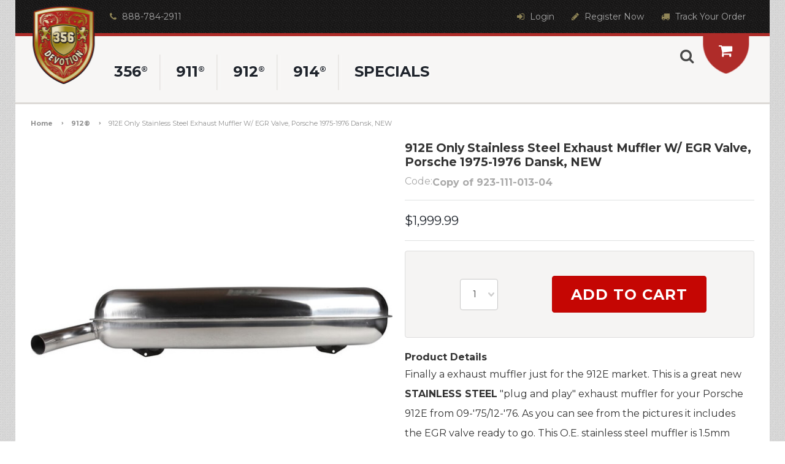

--- FILE ---
content_type: text/html; charset=UTF-8
request_url: https://356devotion.com/912e-only-stainless-steel-exhaust-muffler-w-egr-valve-porsche-1975-1976-dansk-new/
body_size: 11777
content:
<!DOCTYPE html>
<html>
<head>
	<title>912E Muffler </title>
	<meta name="viewport" content="width=device-width, initial-scale=1.0">
	<meta charset="UTF-8">
	<meta name="description" content="912E Muffler,912E exhaust">
	<meta name="keywords" content="912E Muffler,912E exhaust">
	<meta property="og:type" content="product" />
<meta property="og:title" content="912E Only Stainless Steel Exhaust Muffler W/ EGR Valve, Porsche 1975-1976 Dansk, NEW " />
<meta property="og:description" content="912E Muffler,912E exhaust" />
<meta property="og:image" content="https://cdn10.bigcommerce.com/s-lifiupc3v5/products/2284/images/2851/1620613100_2__33170.1655333234.600.600.jpg?c=2" />
<meta property="og:site_name" content="356 Devotion" />
<meta property="og:url" content="https://356devotion.com/912e-only-stainless-steel-exhaust-muffler-w-egr-valve-porsche-1975-1976-dansk-new/" />
<meta property="fb:admins" content="1201480" />
<meta property="product:price:amount" content="1999.99" />
<meta property="product:price:currency" content="USD" />
<meta property="og:availability" content="instock" />
<meta property="pinterest:richpins" content="enabled" />
	<link rel='canonical' href='https://356devotion.com/912e-only-stainless-steel-exhaust-muffler-w-egr-valve-porsche-1975-1976-dansk-new/' />
	
	
	
	<link rel="shortcut icon" href="https://cdn10.bigcommerce.com/s-lifiupc3v5/product_images/favicon.ico?t=1477505379">
	<meta name="viewport" content="width=device-width, initial-scale=1">
	<script>
	(function(){
		// this happens before external dependencies (and dom ready) to reduce page flicker
		var node, i;
		for (i = window.document.childNodes.length; i--;) {
			node = window.document.childNodes[i];
			if (node.nodeName == 'HTML') {
				node.className += ' javascript';
			}
		}
	})();
	</script>
    <link href="https://cdn9.bigcommerce.com/r-50b4fa8997ce43839fb9457331bc39687cd8345a/themes/__master/Styles/styles.css" type="text/css" rel="stylesheet" /><link href="https://cdn9.bigcommerce.com/r-005c2deee2c1077e70ae616b37fe071f30b844d3/themes/ClassicNext/Styles/iselector.css" media="all" type="text/css" rel="stylesheet" />
<link href="https://cdn9.bigcommerce.com/r-005c2deee2c1077e70ae616b37fe071f30b844d3/themes/ClassicNext/Styles/flexslider.css" media="all" type="text/css" rel="stylesheet" />
<link href="https://cdn9.bigcommerce.com/s-lifiupc3v5/templates/__custom/Styles/slide-show.css?t=1526046006" media="all" type="text/css" rel="stylesheet" />
<link href="https://cdn9.bigcommerce.com/r-005c2deee2c1077e70ae616b37fe071f30b844d3/themes/ClassicNext/Styles/styles-slide-show.css" media="all" type="text/css" rel="stylesheet" />
<link href="https://cdn9.bigcommerce.com/s-lifiupc3v5/templates/__custom/Styles/social.css?t=1526046006" media="all" type="text/css" rel="stylesheet" />
<link href="https://cdn9.bigcommerce.com/s-lifiupc3v5/templates/__custom/Styles/styles.css?t=1526046006" media="all" type="text/css" rel="stylesheet" />
<link href="https://cdn9.bigcommerce.com/r-005c2deee2c1077e70ae616b37fe071f30b844d3/themes/ClassicNext/Styles/light.css" media="all" type="text/css" rel="stylesheet" />
<link href="https://cdn9.bigcommerce.com/r-005c2deee2c1077e70ae616b37fe071f30b844d3/themes/ClassicNext/Styles/theme.css" media="all" type="text/css" rel="stylesheet" />
<link href="https://cdn9.bigcommerce.com/r-005c2deee2c1077e70ae616b37fe071f30b844d3/themes/ClassicNext/Styles/grid.css" media="all" type="text/css" rel="stylesheet" />
<link href="https://cdn9.bigcommerce.com/s-lifiupc3v5/templates/__custom/Styles/responsive.css?t=1526046006" media="all" type="text/css" rel="stylesheet" />
<link href="https://cdn9.bigcommerce.com/s-lifiupc3v5/templates/__custom/Styles/font-awesome.css?t=1526046006" media="all" type="text/css" rel="stylesheet" />
<link href="https://cdn9.bigcommerce.com/s-lifiupc3v5/templates/__custom/Styles/custom.css?t=1526046006" type="text/css" rel="stylesheet" /><link href="https://cdn9.bigcommerce.com/r-8aad5f624241bf0bfd9e4b02f99944e01159441b/javascript/jquery/plugins/imodal/imodal.css" type="text/css" rel="stylesheet" /><link href="https://cdn9.bigcommerce.com/r-8aad5f624241bf0bfd9e4b02f99944e01159441b/javascript/jquery/plugins/jqzoom/css/jquery.jqzoom.css" type="text/css" rel="stylesheet" /><link href="https://cdn9.bigcommerce.com/r-8aad5f624241bf0bfd9e4b02f99944e01159441b/javascript/superfish/css/store.css" type="text/css" rel="stylesheet" />
    <!-- Tell the browsers about our RSS feeds -->
    
    <!-- Include visitor tracking code (if any) -->
    <!-- Start Tracking Code for analytics_googleanalytics -->

<meta name="google-site-verification" content="xUebAyteDG_56Oy9CYanJj-u6GY130GxCflaa--ydSc">

<!-- End Tracking Code for analytics_googleanalytics -->


    
    
	<link href="https://fonts.googleapis.com/css?family=Montserrat:400,700" rel="stylesheet">
	<!-- Grid System -->
	<link href="https://cdn9.bigcommerce.com/s-lifiupc3v5/templates/__custom/Styles/pixel-perfect.css?t=1526046006" media="all" rel="stylesheet">
	<!-- Font Awesome -->
	<link href="https://cdn9.bigcommerce.com/s-lifiupc3v5/templates/__custom/Styles/font-awesome.css?t=1526046006" media="all" rel="stylesheet">
	<!-- Elegant Icons -->
	<link href="https://cdn9.bigcommerce.com/s-lifiupc3v5/templates/__custom/Styles/elegant-icons.css?t=1526046006" media="all" rel="stylesheet">
	<link href="https://cdn9.bigcommerce.com/s-lifiupc3v5/templates/__custom/Styles/slick.css?t=1526046006" media="all" rel="stylesheet">
	<link href="https://cdn9.bigcommerce.com/s-lifiupc3v5/templates/__custom/Styles/slick-theme.css?t=1526046006" media="all" rel="stylesheet">
	<link href="https://cdn9.bigcommerce.com/s-lifiupc3v5/templates/__custom/Styles/magnific-popup.css?t=1526046006" media="all" rel="stylesheet">
	<link rel="stylesheet" href="https://cdn9.bigcommerce.com/s-lifiupc3v5/templates/__custom/Styles/normalize.css?t=1526046006">
	<script src="https://ajax.googleapis.com/ajax/libs/jquery/1.7.2/jquery.min.js"></script>
	<script src="https://cdn10.bigcommerce.com/r-005c2deee2c1077e70ae616b37fe071f30b844d3/themes/ClassicNext/js/common.js"></script>
	<script>
	config.ShopPath = 'https://356devotion.com';
	config.AppPath = ''; // BIG-8939: Deprecated, do not use.
	config.FastCart = 0;
	config.ShowCookieWarning = !!0;
	var ThumbImageWidth = 300;
	var ThumbImageHeight = 300;
	</script>
	<script src="https://cdn10.bigcommerce.com/r-8aad5f624241bf0bfd9e4b02f99944e01159441b/javascript/menudrop.js?"></script>
	<script src="https://cdn10.bigcommerce.com/r-8aad5f624241bf0bfd9e4b02f99944e01159441b/javascript/iselector.js?"></script>
	<script src="https://cdn10.bigcommerce.com/r-8aad5f624241bf0bfd9e4b02f99944e01159441b/javascript/jquery/plugins/jquery.flexslider.js"></script>
	<script src="https://cdn10.bigcommerce.com/r-8aad5f624241bf0bfd9e4b02f99944e01159441b/javascript/viewport.js?"></script>
	<script src="https://cdn9.bigcommerce.com/s-lifiupc3v5/templates/__custom/js/mqgenie.js?t=1526046006"></script>
	<!-- Theme bespoke js -->
	<script src="https://cdn10.bigcommerce.com/r-005c2deee2c1077e70ae616b37fe071f30b844d3/themes/ClassicNext/js/matchMedia.js"></script>
	<script src="https://cdn10.bigcommerce.com/r-005c2deee2c1077e70ae616b37fe071f30b844d3/themes/ClassicNext/js/jquery.autobox.js"></script>
	<script src="https://cdn10.bigcommerce.com/r-005c2deee2c1077e70ae616b37fe071f30b844d3/themes/ClassicNext/js/init.js"></script>
	<script src="https://cdn10.bigcommerce.com/r-005c2deee2c1077e70ae616b37fe071f30b844d3/themes/ClassicNext/js/jquery.uniform.min.js"></script>
	<script src="https://cdn10.bigcommerce.com/r-005c2deee2c1077e70ae616b37fe071f30b844d3/themes/ClassicNext/js/main.js?"></script>
	<script src="https://cdn10.bigcommerce.com/r-8aad5f624241bf0bfd9e4b02f99944e01159441b/javascript/viewport.js?"></script>
	<!-- Slick Slider -->
	<script src="https://cdn9.bigcommerce.com/s-lifiupc3v5/templates/__custom/js/slick.min.js?t=1526046006"></script>
	<!-- Magnific Popup -->
	<script src="https://cdn9.bigcommerce.com/s-lifiupc3v5/templates/__custom/js/magnific-popup.js?t=1526046006"></script>
	<!--- Custom -->
	<script src="https://cdn9.bigcommerce.com/s-lifiupc3v5/templates/__custom/js/custom/RHL.js?t=1526046006"></script>
	
<script type="text/javascript" src="https://cdn9.bigcommerce.com/r-8aad5f624241bf0bfd9e4b02f99944e01159441b/javascript/jquery/plugins/imodal/imodal.js"></script><script type="text/javascript">
(function () {
    var xmlHttp = new XMLHttpRequest();

    xmlHttp.open('POST', 'https://bes.gcp.data.bigcommerce.com/nobot');
    xmlHttp.setRequestHeader('Content-Type', 'application/json');
    xmlHttp.send('{"store_id":"10143122","timezone_offset":"0","timestamp":"2026-01-22T21:17:40.30654300Z","visit_id":"aad866a1-fe46-4c95-bff9-5fa8860d19b2","channel_id":1}');
})();
</script>
<script src="https://www.google.com/recaptcha/api.js" async defer></script>
<script type="text/javascript" src="https://checkout-sdk.bigcommerce.com/v1/loader.js" defer></script>
<script type="text/javascript">
var BCData = {};
</script>

	
	
	<!--[if lt IE 9]>
	<script src="https://cdn10.bigcommerce.com/r-005c2deee2c1077e70ae616b37fe071f30b844d3/themes/ClassicNext/js/html5shiv.js"></script>
	<![endif]-->
<script>
$("body").ready(function() {acceptCookieUsage();})
</script></head>
    <body class="page productPage TravelproPage">
        <script type="text/javascript" src="https://cdn10.bigcommerce.com/r-8aad5f624241bf0bfd9e4b02f99944e01159441b/javascript/jquery/plugins/validate/jquery.validate.js?"></script>
        <script type="text/javascript" src="https://cdn10.bigcommerce.com/r-005c2deee2c1077e70ae616b37fe071f30b844d3/themes/ClassicNext/js/product.functions.js?"></script>
        <script type="text/javascript" src="https://cdn10.bigcommerce.com/r-8aad5f624241bf0bfd9e4b02f99944e01159441b/javascript/product.js?"></script>
        <div>
    <div>
        <div>
            <script>
                $(document).ready(function() {
                    $("body").addClass('pushmenu-push');
                    $(".header #SideCategoryList .sf-menu > li").each(function(){
                        $(".pushmenu .category-list").append( $(this).clone() );
                    });
                    $(".header .pages-menu > li").each(function(){
                        $(".pushmenu .info-list").append( $(this).clone() );
                    });
                    $(".header .TopMenu ul > li").not('.HeaderSearch').each(function(){
                        if ( $(this).css('display') != "none" ) {
                        $(".pushmenu .pages-list").append( $(this).clone() );
                }
                    });
                    $(".pushmenu .pages-list li.LogStatusText a").each(function(){
                        if ( $(this).text() == "Sign in" ) {
                            $(this).addClass('LetMeIn');
                            } else {
                            $(this).addClass('LetMeOut');
                        }
                    });
                    $(".TopBar .RightSide li").not('.Menu').each(function(){
                        var TopLink = $(this).find('> a').eq(0).attr('href');
                        var TopText = $(this).find('> a').eq(0).text();
                        var Icon = $(this).find('i').attr('class');    
                        $(".pushmenu").append('<a href="'+TopLink+'"><i class="'+Icon+'"></i> '+TopText+'</a>');
                    });
                    $(".pushmenu li").each(function(){
                        if ( $(this).find('> ul').length > 0 ) {
                            $(this).prepend('<a href="#" class="Activator"></a>');
                        }
                    });
                    $(".Activator").click(function(e){
                        e.preventDefault();
                        $(this).parent().toggleClass('Active');
                        $(this).parent().find("> ul").slideToggle();
                    });
                    $menuLeft = $('.pushmenu-left');
                    $nav_list = $('#ToggleMenu');
                    $nav_list.click(function() {
                        $(this).toggleClass('active');
                        $(".pushmenu li").removeClass('Active');
                        $(".pushmenu li ul").slideUp();
                        $(".pushmenu").slideToggle();
                    });
                    
                    var $body = $(document);
                    $body.bind('scroll touchmove mousewheel', function(e){
                        if ($body.scrollLeft() !== 0) {
                            $body.scrollLeft(0);
                        }
                    });
                    $("#SearchIcon").click(function(){
                        $(this).toggleClass('active');
                        $(".PushSearch").slideToggle();                        
                    });
                    $(".PushSearch .Button").click(function(e){
                       /* e.preventDefault();
                        var MobileSearchValue = $("#search_query2").val();
                        $("#search_query").val(MobileSearchValue);
                        $("#SearchForm form").submit(); */
                    });
                });
            </script>           
            
                
        <div class="page">
            <div id="AjaxLoading">
    <div class="ajax-loader">
        <img src="https://cdn10.bigcommerce.com/r-005c2deee2c1077e70ae616b37fe071f30b844d3/themes/ClassicNext/images/loader.png" alt="" />&nbsp;Loading... Please wait...
    </div>
</div>


<div class="HeaderOuter">
<div class="header">
    <div class="TopHeaderBar m-hide">
        <div class="container">
            <div class="row tight">
                <div class="col full">
                    <div class="TopMenu">
        <ul style="display:">
            <li class="HeaderPhone"><a href="tel:8887842911"><i class="fa fa-phone" aria-hidden="true"></i> 888-784-2911</a></li>
            <!--<li style="display:" class="wishLink">
                <a href="https://356devotion.com/wishlist.php">Wishlist</a>
            </li>-->
            
            <li class="logged-out">
                <a href="https://356devotion.com/account.php"><i class="fa fa-sign-in" aria-hidden="true"></i> Login</a>
                </li>
            <li class="logged-out">
                <a href="https://356devotion.com/login.php?action=create_account" class="RegisterBtn"><i class="fa fa-pencil" aria-hidden="true"></i> Register Now</a>
            </li>
            <li class="logged-in">
                <a href="https://356devotion.com/login.php?action=logout"><i class="fa fa-sign-out" aria-hidden="true"></i> Log Out</a>  
            </li>
            <li class="logged-in">
                <a href="https://356devotion.com/account.php"><i class="fa fa-user" aria-hidden="true"></i> My Account</a>
            </li>
            <li>
                <a href="/account.php?action=order_status"><i class="fa fa-truck" aria-hidden="true"></i> Track Your Order</a>
            </li>
        </ul>

</div>

<script type="text/javascript">
    
    var firstName ='Guest';
    
    if ((firstName!='') && (firstName !='Guest'))
    {
    $(".TopMenu li.logged-in").css({"display": "inline-block"});
    } else {
    $(".TopMenu li.logged-out").css({"display": "inline-block"});
    }
</script>

                </div>
            </div>
        </div>
    </div>
    
    <div class="container HeaderContainer">
        
        <div class="row tight flush t-flush m-flush">
            <div class="col x1 t-x6 m-full">
                <div class="header-logo">
                    <a href="https://356devotion.com/"><img src="/product_images/img_masthead_1477505236__27859-min_1495779025.png" border="0" id="LogoImage" alt="356 Devotion" /></a>

                </div>
            </div>
            <div class="col x9 t-hide">  
                <div class="PageMenu">
                   <ul class="pages-menu sf-menu sf-horizontal sf-js-enabled">
    
        <li class="HasSubMenu ">
        <a href="/356-porsche-parts"><span>356®</span></a>
        <ul>
	<li><a href="/356a-porsche-parts">356A®</a></li><li><a href="/356b-porsche-parts">356B®</a></li><li><a href="/356c-porsche-parts">356C®</a></li>
</ul>
    </li>    <li class=" ">
        <a href="/911-porsche-parts"><span>911®</span></a>
        
    </li>    <li class=" ">
        <a href="/912-porsche-parts"><span>912®</span></a>
        
    </li>    <li class=" ">
        <a href="/914-porsche-parts"><span>914®</span></a>
        
    </li>    <li class=" ">
        <a href="/special-deal-porsche-parts"><span>SPECIALS</span></a>
        
    </li>
        
</ul>
                </div>
            </div>
            <div class="col x2 t-x6 m-full MobileBar">
                <ul class="Functions">
                    <li>
                        <div id="ToggleMenu" class="fa fa-bars normal"><span>MENU</span></div>
                    </li>
                    <li>                    
                        <div id="SearchIcon" class="fa fa-search normal"></div>
                    </li>
                    <li>
                        <div class="CartLink">
                            <a href="https://356devotion.com/cart.php" title="View Cart"><i class="fa fa-shopping-cart" aria-hidden="true"></i><span class="old"></span><span class="new"></span></a>
                        </div>
                    </li>
                </ul>               
            </div>
        </div>
    </div> 
    
</div> 
<script>
    if ($(".CartLink a span").length > 0) {
        var e = $(".CartLink a span.old").html().replace(/[^\d.]/g, '');
        $(".CartLink a span.new").html(e);
    }
</script>
    <!-- header fix on scroll -->
<!---<script> 
    function menuFix() {
    "use strict";
    if (jQuery(window).width() > 1) {
    jQuery(window).scroll(function () {
    if (jQuery(this).scrollTop() > 50) {                
    jQuery(".HeaderOuter").addClass('fixed');
    jQuery(".page").addClass('scrolled');    
    } else {            
    jQuery(".HeaderOuter").removeClass('fixed');
    jQuery(".page").removeClass('scrolled');
    }
    });
    }
    }
    jQuery(document).ready(function() {"use strict"; menuFix();});
    jQuery(window).resize(function() {"use strict"; menuFix();});
</script>---->
<div class="PushSearch">
    <form action="https://356devotion.com/search.php" method="get" onsubmit="return check_small_search_form()">
        <label for="search_query">Search</label>
        <input type="text" name="search_query" id="search_query2" class="Textbox" value="" placeholder="Search" autocomplete="off">
        <input type="submit" class="Button" value="" name="Search" title="Search">
    </form>
</div>
<nav class="pushmenu">
    <div class="Innerds">
        <!--<h2 class="PushCategory">Shop</h2>-->
        <ul class="category-list"> 
            
        </ul>
        <h2 class="PushInfo">Shop</h2>
        <ul class="info-list">
            
        </ul>
        <h2 class="PushAccount">Account</h2>
        <ul class="pages-list">
            
        </ul>        
    </div>
</nav>
    </div>
<div class="wrapper">
    <div class="container">
            <div class="main">
                <div class="inner">
                    
                    <div class="Breadcrumb" id="ProductBreadcrumb" >
	<ul>
	<li><a href="https://356devotion.com">Home</a></li><li><a href="https://356devotion.com/912-porsche-parts">912®</a></li><li>912E Only Stainless Steel Exhaust Muffler W/ EGR Valve, Porsche 1975-1976 Dansk, NEW </li>
</ul>

</div>

                    <link rel="stylesheet" type="text/css" href="https://cdn10.bigcommerce.com/r-8aad5f624241bf0bfd9e4b02f99944e01159441b/javascript/jquery/themes/cupertino/ui.all.css?" />
<link rel="stylesheet" type="text/css" media="screen" href="https://cdn9.bigcommerce.com/s-lifiupc3v5/templates/__custom/Styles/product.attributes.css?t=1526046006?" />
<script type="text/javascript" src="https://cdn9.bigcommerce.com/r-8aad5f624241bf0bfd9e4b02f99944e01159441b/javascript/jquery/plugins/jqueryui/1.8.18/jquery-ui.min.js"></script>
<script type="text/javascript" src="https://cdn10.bigcommerce.com/r-8aad5f624241bf0bfd9e4b02f99944e01159441b/javascript/jquery/plugins/jquery.form.js?"></script>
<script type="text/javascript" src="https://cdn10.bigcommerce.com/r-8aad5f624241bf0bfd9e4b02f99944e01159441b/javascript/product.attributes.js?"></script>
<script type="text/javascript" src="https://cdn10.bigcommerce.com/r-8aad5f624241bf0bfd9e4b02f99944e01159441b/javascript/jquery/plugins/jCarousel/jCarousel.js?"></script>
<link rel="stylesheet" type="text/css" href="https://cdn10.bigcommerce.com/r-005c2deee2c1077e70ae616b37fe071f30b844d3/themes/ClassicNext/js/cloudzoom/cloudzoom.css?" />
<script type="text/javascript" src="https://cdn10.bigcommerce.com/r-005c2deee2c1077e70ae616b37fe071f30b844d3/themes/ClassicNext/js/cloudzoom/cloudzoom.js?"></script>
<script type="text/javascript">//<![CDATA[
	var ZoomImageURLs = new Array();
	
                        ZoomImageURLs[0] = "https:\/\/cdn10.bigcommerce.com\/s-lifiupc3v5\/products\/2284\/images\/2851\/1620613100_2__33170.1655333234.1280.1280.jpg?c=2";
                    
                        ZoomImageURLs[1] = "https:\/\/cdn10.bigcommerce.com\/s-lifiupc3v5\/products\/2284\/images\/2852\/1620613100_1__04730.1655333234.1280.1280.jpg?c=2";
                    
                        ZoomImageURLs[2] = "https:\/\/cdn10.bigcommerce.com\/s-lifiupc3v5\/products\/2284\/images\/2853\/1620613100__75998.1655333234.1280.1280.jpg?c=2";
                    
                        ZoomImageURLs[3] = "https:\/\/cdn10.bigcommerce.com\/s-lifiupc3v5\/products\/2284\/images\/2854\/1620613100_4__04459.1655333234.1280.1280.jpg?c=2";
                    
                        ZoomImageURLs[4] = "https:\/\/cdn10.bigcommerce.com\/s-lifiupc3v5\/products\/2284\/images\/2855\/1620613100_3__86619.1655333234.1280.1280.jpg?c=2";
                    
//]]></script>


<script type="text/javascript">//<![CDATA[
var ThumbURLs = new Array();
var ProductImageDescriptions = new Array();
var CurrentProdThumbImage = 0;
var ShowVariationThumb =false;
var ProductThumbWidth = 600;
var ProductThumbHeight =  600;
var ProductMaxZoomWidth = 1280;
var ProductMaxZoomHeight =  1280;
var ProductTinyWidth = 60;
var ProductTinyHeight =  60;


                        ThumbURLs[0] = "https:\/\/cdn10.bigcommerce.com\/s-lifiupc3v5\/products\/2284\/images\/2851\/1620613100_2__33170.1655333234.600.600.jpg?c=2";
                        ProductImageDescriptions[0] = "Image 1";
                    
                        ThumbURLs[1] = "https:\/\/cdn10.bigcommerce.com\/s-lifiupc3v5\/products\/2284\/images\/2852\/1620613100_1__04730.1655333234.600.600.jpg?c=2";
                        ProductImageDescriptions[1] = "Image 2";
                    
                        ThumbURLs[2] = "https:\/\/cdn10.bigcommerce.com\/s-lifiupc3v5\/products\/2284\/images\/2853\/1620613100__75998.1655333234.600.600.jpg?c=2";
                        ProductImageDescriptions[2] = "Image 3";
                    
                        ThumbURLs[3] = "https:\/\/cdn10.bigcommerce.com\/s-lifiupc3v5\/products\/2284\/images\/2854\/1620613100_4__04459.1655333234.600.600.jpg?c=2";
                        ProductImageDescriptions[3] = "Image 4";
                    
                        ThumbURLs[4] = "https:\/\/cdn10.bigcommerce.com\/s-lifiupc3v5\/products\/2284\/images\/2855\/1620613100_3__86619.1655333234.600.600.jpg?c=2";
                        ProductImageDescriptions[4] = "Image 5";
                    

//Don't enable Cloud Zoom (product image zoom) on touch device
//Mouseenter/Mouseover events are not ideal for touch devices
//for more info search for this code in /script/main.js
if (('ontouchstart' in window) || (navigator.msMaxTouchPoints > 0)) {
    var ShowImageZoomer = false;
} else {
    var ShowImageZoomer = 1;
}

var productId = 2284;
//]]></script>

<div class="Block Moveable Panel PrimaryProductDetails no-ptop" id="ProductDetails" itemscope itemtype="http://schema.org/Product">
    <div class="BlockContent">
        
        <!-- left-content -->
        <div class="left-content">
            <div class="ProductThumb" style="">
                <script type="text/javascript"
 src="https://cdn10.bigcommerce.com/r-8aad5f624241bf0bfd9e4b02f99944e01159441b/javascript/jquery/plugins/fancybox/fancybox.js?"></script>

<link rel="stylesheet" type="text/css"
 href="https://cdn10.bigcommerce.com/r-8aad5f624241bf0bfd9e4b02f99944e01159441b/javascript/jquery/plugins/fancybox/fancybox.css"
 media="screen" />

<div id="LightBoxImages" style="display: none;"><!--  -->
<a class="iframe"
 href="https://356devotion.com/productimage.php?product_id=2284"></a>
</div>

<script type="text/javascript">
	//<![CDATA[
	var originalImages = '';
	function showProductImageLightBox(TargetedImage) {
		var currentImage=0;
		if(TargetedImage) {
			currentImage = TargetedImage;
		} else if(CurrentProdThumbImage!='undefined'){
			currentImage = CurrentProdThumbImage;
		}
		if(ShowVariationThumb) {
			var url = "https://356devotion.com/productimage.php?product_id=2284&image_rule_id=" + encodeURIComponent(ShowVariationThumb);
		} else {
			var url = "https://356devotion.com/productimage.php?product_id=2284&current_image="+currentImage;
		}
		$('#LightBoxImages a').attr("href", url);

		initProductLightBox();

		$('#LightBoxImages a').trigger('click');
	}

	function initProductLightBox() {

		var w = $(window).width();
		var h = $(window).height();

		// tiny image box width plus 3 px margin, times the number of tiny images, plus the arrows width
		var carouselWidth = (64 + 3) * Math.min(10, 6) + 70;

		//the width of the prev and next link
		var navLinkWidth = 250;

		var requiredNavWidth = Math.max(carouselWidth, navLinkWidth);

		// calculate the width of the widest image after resized to fit the screen.
		// 200 is the space betewn the window frame and the light box frame.
		var wr = Math.min(w-200, 1280) / 1280;
		var hr = Math.min(h-200, 1280) / 1280;

		var r = Math.min(wr, hr);

		var imgResizedWidth = Math.round(r * 1280);
		var imgResizedHeight = Math.round(r * 1280);

		//calculate the width required for lightbox window
		var horizontalPadding = 100;
		var width = Math.min(w-100, Math.max(requiredNavWidth, imgResizedWidth+ horizontalPadding));
		var height = h-100;

		$('#LightBoxImages a').fancybox({
			'frameWidth'	: width,
			'frameHeight'	: height,
			callbackOnStart : function(){
			$('.zoomPad').css('z-index',0);
			},
			callbackOnClose : function(){
			$('.zoomPad').css('z-index',90);
			}
		});
	}

	$(document).ready(function() { originalImages = $('#LightBoxImages').html(); });
	//]]>
</script>

                <div class="ProductThumbImage">
    <a rel="prodImage" style="margin:auto;" href="https://cdn10.bigcommerce.com/s-lifiupc3v5/products/2284/images/2851/1620613100_2__33170.1655333234.1280.1280.jpg?c=2"  onclick="showProductImageLightBox(); return false; return false;">
        <img itemprop="image" class="cloudzoom" src="https://cdn10.bigcommerce.com/s-lifiupc3v5/products/2284/images/2851/1620613100_2__33170.1655333234.600.600.jpg?c=2" alt="Image 1" title="Image 1" />
    </a>
</div>

                <div class="ImageCarouselBox clearfix" style="margin:0 auto; ">
                    <a id="ImageScrollPrev" class="prev" href="#"><img src="https://cdn10.bigcommerce.com/r-005c2deee2c1077e70ae616b37fe071f30b844d3/themes/ClassicNext/images/LeftArrow.png" alt="" width="20" height="20" /></a>
                    <div class="ProductTinyImageList">
                        <ul>
                            <li style = "height:64px; width:64px;"  onclick="showProductImageLightBox(0); return false;" onmouseover="showProductThumbImage(0, this)" id="TinyImageBox_0">
    <div class="TinyOuterDiv" style = "height:60px; width:60px;">
        <div style = "height:60px; width:60px;">
            <a href="javascript:void(0);" rel='{"gallery": "prodImage", "smallimage": "https://cdn10.bigcommerce.com/s-lifiupc3v5/products/2284/images/2851/1620613100_2__33170.1655333234.600.600.jpg?c=2", "largeimage": "https://cdn10.bigcommerce.com/s-lifiupc3v5/products/2284/images/2851/1620613100_2__33170.1655333234.1280.1280.jpg?c=2"}'><img id="TinyImage_0" style="padding-top:0px;" width="60" height="60" src="https://cdn10.bigcommerce.com/s-lifiupc3v5/products/2284/images/2851/1620613100_2__33170.1655333234.60.60.jpg?c=2" alt="Image 1" title="Image 1" /></a>
        </div>
    </div>
</li>
<li style = "height:64px; width:64px;"  onclick="showProductImageLightBox(1); return false;" onmouseover="showProductThumbImage(1, this)" id="TinyImageBox_1">
    <div class="TinyOuterDiv" style = "height:60px; width:60px;">
        <div style = "height:60px; width:60px;">
            <a href="javascript:void(0);" rel='{"gallery": "prodImage", "smallimage": "https://cdn10.bigcommerce.com/s-lifiupc3v5/products/2284/images/2852/1620613100_1__04730.1655333234.600.600.jpg?c=2", "largeimage": "https://cdn10.bigcommerce.com/s-lifiupc3v5/products/2284/images/2852/1620613100_1__04730.1655333234.1280.1280.jpg?c=2"}'><img id="TinyImage_1" style="padding-top:0px;" width="60" height="60" src="https://cdn10.bigcommerce.com/s-lifiupc3v5/products/2284/images/2852/1620613100_1__04730.1655333234.60.60.jpg?c=2" alt="Image 2" title="Image 2" /></a>
        </div>
    </div>
</li>
<li style = "height:64px; width:64px;"  onclick="showProductImageLightBox(2); return false;" onmouseover="showProductThumbImage(2, this)" id="TinyImageBox_2">
    <div class="TinyOuterDiv" style = "height:60px; width:60px;">
        <div style = "height:60px; width:60px;">
            <a href="javascript:void(0);" rel='{"gallery": "prodImage", "smallimage": "https://cdn10.bigcommerce.com/s-lifiupc3v5/products/2284/images/2853/1620613100__75998.1655333234.600.600.jpg?c=2", "largeimage": "https://cdn10.bigcommerce.com/s-lifiupc3v5/products/2284/images/2853/1620613100__75998.1655333234.1280.1280.jpg?c=2"}'><img id="TinyImage_2" style="padding-top:0px;" width="60" height="60" src="https://cdn10.bigcommerce.com/s-lifiupc3v5/products/2284/images/2853/1620613100__75998.1655333234.60.60.jpg?c=2" alt="Image 3" title="Image 3" /></a>
        </div>
    </div>
</li>
<li style = "height:64px; width:64px;"  onclick="showProductImageLightBox(3); return false;" onmouseover="showProductThumbImage(3, this)" id="TinyImageBox_3">
    <div class="TinyOuterDiv" style = "height:60px; width:60px;">
        <div style = "height:60px; width:60px;">
            <a href="javascript:void(0);" rel='{"gallery": "prodImage", "smallimage": "https://cdn10.bigcommerce.com/s-lifiupc3v5/products/2284/images/2854/1620613100_4__04459.1655333234.600.600.jpg?c=2", "largeimage": "https://cdn10.bigcommerce.com/s-lifiupc3v5/products/2284/images/2854/1620613100_4__04459.1655333234.1280.1280.jpg?c=2"}'><img id="TinyImage_3" style="padding-top:0px;" width="60" height="60" src="https://cdn10.bigcommerce.com/s-lifiupc3v5/products/2284/images/2854/1620613100_4__04459.1655333234.60.60.jpg?c=2" alt="Image 4" title="Image 4" /></a>
        </div>
    </div>
</li>
<li style = "height:64px; width:64px;"  onclick="showProductImageLightBox(4); return false;" onmouseover="showProductThumbImage(4, this)" id="TinyImageBox_4">
    <div class="TinyOuterDiv" style = "height:60px; width:60px;">
        <div style = "height:60px; width:60px;">
            <a href="javascript:void(0);" rel='{"gallery": "prodImage", "smallimage": "https://cdn10.bigcommerce.com/s-lifiupc3v5/products/2284/images/2855/1620613100_3__86619.1655333234.600.600.jpg?c=2", "largeimage": "https://cdn10.bigcommerce.com/s-lifiupc3v5/products/2284/images/2855/1620613100_3__86619.1655333234.1280.1280.jpg?c=2"}'><img id="TinyImage_4" style="padding-top:0px;" width="60" height="60" src="https://cdn10.bigcommerce.com/s-lifiupc3v5/products/2284/images/2855/1620613100_3__86619.1655333234.60.60.jpg?c=2" alt="Image 5" title="Image 5" /></a>
        </div>
    </div>
</li>

                        </ul>
                    </div>
                    <a id="ImageScrollNext" class="next" href="#"><img src="https://cdn10.bigcommerce.com/r-005c2deee2c1077e70ae616b37fe071f30b844d3/themes/ClassicNext/images/RightArrow.png" alt="" width="20" height="20" /></a>
                </div>
                <div style="display:none;" class="SeeMorePicturesLink">
                    <a href="#" onclick="showProductImageLightBox(); return false; return false;" class="ViewLarger">See 4 more pictures</a>
                </div>
                
<div class="PinterestButtonContainer">
	<a href="http://pinterest.com/pin/create/button/?url=https://356devotion.com/912e-only-stainless-steel-exhaust-muffler-w-egr-valve-porsche-1975-1976-dansk-new/&media=https://cdn10.bigcommerce.com/s-lifiupc3v5/products/2284/images/2851/1620613100_2__33170.1655333234.1280.1280.jpg?c=2&description=356 Devotion - 912E Only Stainless Steel Exhaust Muffler W/ EGR Valve, Porsche 1975-1976 Dansk, NEW , $1,999.99 (https://356devotion.com/912e-only-stainless-steel-exhaust-muffler-w-egr-valve-porsche-1975-1976-dansk-new/)" data-pin-do="buttonPin" target="_blank">
		<img src="/custom/pinit3.png" alt="Pin It" />
	</a>
</div>

            </div>
        </div>
        <!-- Product Details Content -->
        <div class="ProductMain">
            <div class="ProductDetailsGrid">
                <div class="DetailRow product-heading">
                    <div class="Value" style="display: none" itemprop="brand" itemscope itemtype="http://schema.org/Brand">
                        <h4 class="BrandName"><a itemprop="url" href=""><span itemprop="name"></span></a></h4>
                    </div>

                    <h1 itemprop="name">912E Only Stainless Steel Exhaust Muffler W/ EGR Valve, Porsche 1975-1976 Dansk, NEW </h1>

                </div>

                <div class="DetailRow product-rating"  style="display: none">
                    <div class="Value">
                        <span>
                            
                            <img src="https://cdn10.bigcommerce.com/r-005c2deee2c1077e70ae616b37fe071f30b844d3/themes/ClassicNext/images/IcoRating0.png" alt="0 Stars" />
                            <span style="display:none">
                                <a href="#ProductReviews" onclick="">
                                    
                                </a>
                            </span>
                        </span>
                    </div>
                </div>

                
            </div>

            
            
<div class="Panel" id="ProductTabs">
	<script type="text/javascript">
		lang.Description = 'Description';
		lang.Warranty = 'Warranty';
		lang.OtherDetails = 'Other Details';
		lang.ProductTags = 'Tags';
		lang.SimilarProducts = 'Similar Products';
		lang.Reviews = 'Reviews';
		lang.OtherProducts = 'Other Products';
		lang.ProductVideos = 'Product Videos';
		lang.SimilarProductsByCustomerViews = 'Also Viewed';
	</script>
	
	<!-- Remove the code from here to create the no product tabs version of the product page
		<ul class="TabNav" id="ProductTabsList">
		</ul>
		<script language="javascript" type="text/javascript">//<![CDATA[
			var HideProductTabs = 0;
		//]]></script>
	 -->
</div>

            <div class="productAddToCartRight">
<form method="post" action="https://356devotion.com/cart.php" onsubmit="return check_add_to_cart(this, false) "  enctype="multipart/form-data" id="productDetailsAddToCartForm">
    <input type="hidden" name="action" value="add" />
    <input type="hidden" name="product_id" value="2284" />
    <input type="hidden" name="variation_id" class="CartVariationId" value="" />
    <input type="hidden" name="currency_id" value="" />
    <div class="ProductDetailsGrid ProductAddToCart">

        <!-- details grid -->

        <div class="DetailRow ProductSKU" style="display: ">
            <div class="Label">Code:</div>
            <div class="Value">
                <span class="VariationProductSKU" itemprop="sku">
                    Copy of 923-111-013-04
                </span>
            </div>
        </div>
        <hr>
<div class="DetailRow PriceRow p-price" itemprop="offers" itemscope itemtype="http://schema.org/Offer" style="">
                    <div class="Value">
                        <span class="ProductPrice RetailPrice"></span>
                        <meta itemprop="priceCurrency" content="USD">
                        <meta itemprop="price" content="1999.99">
                        <span class="ProductPrice VariationProductPrice">$1,999.99</span>
                    </div>
                </div>
                <div class="s-price">
                     
                </div>
        <hr>
        <div class="DetailRow" style="display: none">
            <div class="Label">Condition:</div>
            <div class="Value">
                
            </div>
        </div>

        <div class="DetailRow" style="display: none">
            <div class="Label">Weight:</div>
            <div class="Value">
                <span class="VariationProductWeight" itemprop="weight">
                    
                </span>
            </div>
        </div>

        <div class="DetailRow" style="display: none">
            <div class="Label">Availability:</div>
            <div class="Value">
                
            </div>
        </div>

        <div class="DetailRow" style="display: none">
            <div class="Label">Shipping:</div>
            <div class="Value">
                
            </div>
        </div>

        <div class="DetailRow" style="display:none;">
            <div class="Label">Minimum Purchase:</div>
            <div class="Value">
                 unit(s)
            </div>
        </div>

        <div class="DetailRow" style="display:none;">
            <div class="Label">Maximum Purchase:</div>
            <div class="Value">
                 unit(s)
            </div>
        </div>

        <div class="DetailRow InventoryLevel" style="display: none;">
            <div class="Label">:</div>
            <div class="Value">
                <span class="VariationProductInventory">
                    
                </span>
            </div>
        </div>

        <div class="DetailRow" style="display: none">
            <div class="Label">Gift Wrapping:</div>
            <div class="Value">
                
            </div>
        </div>

        <!-- details grid -->

        

        <div class="ProductOptionList">
            
        </div>

        <div class="productAttributeList" style="display:none;">
            
        </div>

        
<div class="ProductAddBox">
        <div class="DetailRow qty" style="display: ;">
            <div class="Label QuantityInput">Quantity:</div>
            <div class="Value AddCartButton">
                <span>
                    <select id="qty_" name="qty[]" class="Field45 quantityInput" style="">
    
	<option selected="selected" value="1">1</option>
	<option  value="2">2</option>
	<option  value="3">3</option>
	<option  value="4">4</option>
	<option  value="5">5</option>
	<option  value="6">6</option>
	<option  value="7">7</option>
	<option  value="8">8</option>
	<option  value="9">9</option>
	<option  value="10">10</option>
	<option  value="11">11</option>
	<option  value="12">12</option>
	<option  value="13">13</option>
	<option  value="14">14</option>
	<option  value="15">15</option>
	<option  value="16">16</option>
	<option  value="17">17</option>
	<option  value="18">18</option>
	<option  value="19">19</option>
	<option  value="20">20</option>
	<option  value="21">21</option>
	<option  value="22">22</option>
	<option  value="23">23</option>
	<option  value="24">24</option>
	<option  value="25">25</option>
	<option  value="26">26</option>
	<option  value="27">27</option>
	<option  value="28">28</option>
	<option  value="29">29</option>
	<option  value="30">30</option>
	
</select>
                </span>
            </div>
        </div>

        <div class="OutOfStockMessage InfoMessage ErrorMessage">
            
        </div>

        <div class="addto">
            <div class="InfoMessage" style="display: none;">
                <a href="#" onclick="$.iModal({data: $('#ProductDetailsBulkDiscountThickBox').html(), width: 600}); return false;">
                    Buy in bulk and save
                </a>
            </div>

            <div class="BulkDiscount" style="display: ">
                <div class="DetailRow">
                    <input type="submit" class="btn add-to-cart AddCartButton" value="Add To Cart" />
                </div>
            </div>
</div>
            <!-- Add to Wishlist -->
            <!--<div style="display:" id="SideProductAddToWishList" class="Block Moveable Panel AddToWishlistLink">
                <input value="Add to Wishlist" type="button" class="btn wishTrigger" title="Add to Wishlist" />
            </div>-->
            <!-- //Custom Add to Wishlist -->
        </div><!-- addto -->
    </div>
</form>

<!-- Add to Wishlist -->

<div class="Block Moveable Panel AddToWishlistLink" id="SideProductAddToWishList" style="display: none">
    <div class="BlockContent">
        <form name="frmWishList" id="frmWishList" action="https://356devotion.com/wishlist.php" method="get">
            <input type="hidden" name="action" value="add" />
            <input type="hidden" name="product_id" value="2284" />
            <input type="hidden" name="variation_id" value="" class="WishListVariationId"/>
            <input type="submit" class="wishlist-button" value="Add to wishlist" alt="Add to Wish List" />
        </form>
    </div>
</div>

<!-- //Custom Add to Wishlist -->



<script language="javascript" type="text/javascript">//<![CDATA[
lang.OptionMessage = "";
lang.VariationSoldOutMessage = "The selected product combination is currently unavailable.";
lang.InvalidQuantity = "Please enter a valid product quantity.";
lang.EnterRequiredField = "Please enter the required field(s).";
lang.InvalidFileTypeJS = "The file type of the file you are trying to upload is not allowed for this field.";
var ShowAddToCartQtyBox = "1";
productMinQty=0;productMaxQty=Number.POSITIVE_INFINITY;
//]]></script>

</div>

            <div class="Block Panel ProductDescription" id="ProductDescription">

    <div class="ProductDescriptionContainer prodAccordionContent" itemprop="description">
        <h3 class="subtitle">Product Details</h3>
        <p><span style="font-size: medium;">Finally a exhaust muffler just for the 912E market. This is a great new <strong>STAINLESS STEEL</strong> "plug and play" exhaust muffler for your Porsche 912E from 09-'75/12-'76. As you can see from the pictures it includes the EGR valve ready to go.&nbsp;</span><span style="font-size: medium;">This O.E. stainless steel muffler is 1.5mm thick Stainless Steel, stainless steel inlet and outlet pipes!!!! This is a great once a lifetime part to get since stainless steel won't rust.&nbsp;&nbsp;</span></p>
<h1 class="header">&nbsp;</h1>
    </div>
    <!--<hr style="display:none;" class="ProductSectionSeparator" />-->
</div>

            
            <div class="Clear AddThisButtonBox">
	<!-- AddThis Button BEGIN -->
	<div class="addthis_toolbox addthis_default_style " >
		<a class="addthis_button_facebook"></a><a class="addthis_button_email"></a><a class="addthis_button_print"></a><a class="addthis_button_twitter"></a>
	</div>
	<script type="text/javascript" async="async" src="//s7.addthis.com/js/250/addthis_widget.js#pubid=ra-4e94ed470ee51e32"></script>
	<!-- AddThis Button END -->
</div>

        </div>

        

        <div id="prodAccordion">
            <div class="Block Moveable Panel" id="ProductVideos" style="display:none;"></div>
            <div class="Block Moveable Panel" id="ProductWarranty" style="display:none;"></div>
            <div class="Block Moveable Panel" id="ProductOtherDetails" style="display:none;"></div>
        </div>

    </div>
</div>

                    <div class="clear"></div>
                </div>
            </div>
            </div>
</div>

<div class="footer">
    <div class="footer-main">
                                        <div class="NewsletterBar">
	
	<div class="newsletter">
		<p><span aria-hidden="true" class="icon_mail_alt"></span>SIGN UP TO OUR NEWSLETTER</p>
		<form action="https://356devotion.com/subscribe.php" method="post" id="subscribe_form" class="subscribe_form" name="subscribe_form">
			<input type="hidden" name="action" value="subscribe" />
			<label for="nl_first_name">Name</label>
			<input class="Textbox autobox" value="Name" id="nl_first_name" name="nl_first_name" type="text" />
			<label for="nl_email">Email</label>
			<input class="Textbox autobox" value="" id="nl_email" name="nl_email" type="email" placeholder="Email" />
			<input value="Sign Up" class="btn alt" type="submit" />
		</form>
	</div>
</div>
<script type="text/javascript">
// <!--
	$('#subscribe_form').submit(function() {
		if($('#nl_first_name').val() == '') {
			alert('You forgot to type in your first name.');
			$('#nl_first_name').focus();
			return false;
		}

		if($('#nl_email').val() == '') {
			alert('You forgot to type in your email address.');
			$('#nl_email').focus();
			return false;
		}

		if($('#nl_email').val().indexOf('@') == -1 || $('#nl_email').val().indexOf('.') == -1) {
			alert('Please enter a valid email address, such as john@example.com.');
			$('#nl_email').focus();
			$('#nl_email').select();
			return false;
		}

		// Set the action of the form to stop spammers
		$('#subscribe_form').append("<input type=\"hidden\" name=\"check\" value=\"1\" \/>");
		return true;

	});
// -->
</script>

        <div class="container">
            <div class="row">
                <div class="col x4 t-full footercontact">
<br>
<a href="/" target="_self"><img src="https://cdn10.bigcommerce.com/s-lifiupc3v5/templates/__custom/img/img_footer_logo.png?t=1526046006" class="show" title="Optics Redifined" alt="Optics Redifined"></a>
<br>
<div id="footer_about_us" class="readytheme-contentsection">
<p>Great place to look for Porsche 356, Porsche 911, and Porsche 914 parts. 356 Devotion is dedicated providing parts for that Porsche enthusiast with everything from New, N.O.S., Used, and Aftermarket. Our products are can easily be found here within our website, organized with the current pricing, detailed information and categories. At 356 Devotion we will strive to give you a *tailor made* customer support experience.
</p>
</div>
                </div>
                <div class="col x2 t-x4 footermenu desktop">
                    <h3>Company</h3>
                    <ul class="pages-menu sf-menu sf-horizontal sf-js-enabled">
                        <li><a href="/">Home</a></li>
                        <li><a href="/about-us/">About Us</a></li>
                        <li><a href="/disclaimer/">Disclaimer</a></li>
                        <li><a href="/returns-terms/">Returns &amp; Terms</a></li>
                        <li><a href="/sitemap/categories/">Site Map</a></li>
                        <li><a href="/contact-us/">Contact Us</a></li>                        
                    </ul>
                </div>
                <div class="col x4 t-x4 footermenu desktop">
                    <h3>Navigation</h3>
                    <div class="CategoryList" id="SideCategoryList">
            <ul class="sf-menu sf-horizontal">
<li><a href="https://356devotion.com/356-porsche-parts">356®</a><ul>
<li><a href="https://356devotion.com/356a-porsche-parts">356A®</a><ul>
<li><a href="https://356devotion.com/356a-new-porsche-parts">356A® New Arrivals</a></li>
<li><a href="https://356devotion.com/356a-brake-and-wheel-parts">Brake &amp; Wheel</a></li>
<li><a href="https://356devotion.com/356a-clutch-and-engine-parts">Clutch &amp; Engine</a></li>
<li><a href="https://356devotion.com/356a-porsche-electrical-parts">Electrical</a></li>
<li><a href="https://356devotion.com/356a-exhaust-and-heater-box-parts">Exhaust &amp; Heater Box</a></li>
<li><a href="https://356devotion.com/356a-exterior-and-body-parts">Exterior &amp; Body</a><ul>
<li><a href="https://356devotion.com/356a-convertible-parts">356A® Convertible Parts</a></li>

</ul>
</li>
<li><a href="https://356devotion.com/356a-fuel-tanks-and-parts">Fuel</a></li>
<li><a href="https://356devotion.com/356a-interior-replacement-parts">Interior</a><ul>
<li><a href="https://356devotion.com/356a-seat-door-carpet-upholstery">Seat/Door/Carpet Upholstery</a></li>

</ul>
</li>
<li><a href="https://356devotion.com/356a-rubber-seals">Rubber Seals</a></li>
<li><a href="https://356devotion.com/356a-suspension-and-steering-parts">Suspension &amp; Steering</a></li>

</ul>
</li>
<li><a href="https://356devotion.com/356b-porsche-parts">356B®</a><ul>
<li><a href="https://356devotion.com/356b-new-porsche-parts">356B® New Arrivals</a></li>
<li><a href="https://356devotion.com/356b-brake-and-wheel-parts">Brake &amp; Wheel</a></li>
<li><a href="https://356devotion.com/356b-clutch-and-engine-parts">Clutch &amp; Engine</a></li>
<li><a href="https://356devotion.com/356b-porsche-electrical-parts">Electrical</a></li>
<li><a href="https://356devotion.com/356b-exhaust-and-heater-box-parts">Exhaust &amp; Heater Box</a><ul>
<li><a href="https://356devotion.com/356b-convertible-parts">356B® Convertible</a></li>

</ul>
</li>
<li><a href="https://356devotion.com/356b-exterior-and-body-parts">Exterior &amp; Body</a></li>
<li><a href="https://356devotion.com/356b-fuel-tanks-and-parts">Fuel</a></li>
<li><a href="https://356devotion.com/356b-interior-replacement-parts">Interior</a></li>
<li><a href="https://356devotion.com/356b-rubber-seals">Rubber Seals</a></li>
<li><a href="https://356devotion.com/356b-suspension-and-steering-parts">Suspension &amp; Steering</a></li>

</ul>
</li>
<li><a href="https://356devotion.com/356c-porsche-parts">356C®</a><ul>
<li><a href="https://356devotion.com/356c-new-porsche-parts">356C® New Arrivals</a></li>
<li><a href="https://356devotion.com/356c-exhaust-and-heater-box-parts">356C® Exhaust &amp; Heater</a></li>
<li><a href="https://356devotion.com/356c-brake-and-wheel-parts">Brake &amp; Wheel</a></li>
<li><a href="https://356devotion.com/356c-clutch-and-engine-parts">Clutch &amp; Engine</a></li>
<li><a href="https://356devotion.com/356c-porsche-electrical-parts">Electrical</a></li>
<li><a href="https://356devotion.com/356c-exterior-and-body-parts">Exterior &amp; Body</a></li>
<li><a href="https://356devotion.com/356c-fuel-tanks-and-parts">Fuel</a></li>
<li><a href="https://356devotion.com/356c-interior-replacement-parts">Interior</a></li>
<li><a href="https://356devotion.com/356c-rubber-seals">Rubber Seals</a></li>
<li><a href="https://356devotion.com/356c-suspension-and-steering-parts/">Suspension &amp; Steering</a></li>

</ul>
</li>

</ul>
</li>
<li><a href="https://356devotion.com/911-porsche-parts">911®</a><ul>
<li><a href="https://356devotion.com/911-new-porsche-parts">911® New Arrivals</a></li>
<li><a href="https://356devotion.com/911-brake-and-wheel-parts">Brake &amp; Wheel</a></li>
<li><a href="https://356devotion.com/911-clutch-and-engine-parts/">Clutch &amp; Engine</a></li>
<li><a href="https://356devotion.com/911-exhaust-and-heater-box-parts/">Exhaust &amp; Heater</a></li>
<li><a href="https://356devotion.com/911-exterior-and-body-parts/">Exterior &amp; Body</a></li>
<li><a href="https://356devotion.com/911-interior-replacement-parts">Interior</a></li>
<li><a href="https://356devotion.com/light-bulbs-electrical/">Light Bulbs/Electrical</a></li>

</ul>
</li>
<li><a href="https://356devotion.com/912-porsche-parts">912®</a><ul>
<li><a href="https://356devotion.com/912-brake-parts">912® Brake</a></li>
<li><a href="https://356devotion.com/912-new-porsche-parts">912® New Arrivals</a></li>
<li><a href="https://356devotion.com/912-brake-and-parts">Brake &amp; Wheel</a></li>
<li><a href="https://356devotion.com/912-clutch-and-engine-parts">Clutch &amp; Engine</a></li>
<li><a href="https://356devotion.com/912-porsche-electrical-parts">Electrical &amp; Fuel</a></li>
<li><a href="https://356devotion.com/912-exhaust-and-heater-box-parts">Exhaust &amp; Heater Box</a></li>
<li><a href="https://356devotion.com/912-exterior-and-body-parts">Exterior</a></li>
<li><a href="https://356devotion.com/912-fuel-tanks-and-parts">Fuel</a></li>
<li><a href="https://356devotion.com/912-interior-replacement-parts">Interior Parts</a></li>

</ul>
</li>
<li><a href="https://356devotion.com/914-porsche-parts">914®</a><ul>
<li><a href="https://356devotion.com/914-exterior-and-body-parts">914® Body &amp; Exterior</a></li>
<li><a href="https://356devotion.com/914-new-porsche-parts">914® New Arrivals</a></li>
<li><a href="https://356devotion.com/914-brake-and-wheel-parts">Brake &amp; Wheel</a></li>
<li><a href="https://356devotion.com/914-clutch-and-engine-parts">Clutch &amp; Engine</a></li>
<li><a href="https://356devotion.com/914-porsche-electrical-parts">Electrical</a></li>
<li><a href="https://356devotion.com/914-exhaust-and-heater-box-parts">Exhaust &amp; Heater</a></li>
<li><a href="https://356devotion.com/914-fuel-tanks-and-parts">Fuel</a></li>
<li><a href="https://356devotion.com/914-interior-replacement-parts">Interior</a><ul>
<li><a href="https://356devotion.com/914-seat-carpet-upholstery/">Seat / Carpet Upholstery</a></li>

</ul>
</li>

</ul>
</li>
<li><a href="https://356devotion.com/964-brake-cylinder/">964 Brake Cylinder </a></li>
<li><a href="https://356devotion.com/custom-porsche-parts">Custom Parts</a></li>
<li><a href="https://356devotion.com/special-deal-porsche-parts">Specials</a></li>
<li><a href="https://356devotion.com/top-selling-porsche-parts">Hot Sellers</a></li>
<li><a href="https://356devotion.com/new-porsche-parts">New Parts</a></li>

</ul>

</div>

                </div>
                <div class="col x2 t-x4 footermenu desktop">
                    <h3>Social Media</h3>
                    <ul class="FooterSocial">
                     
        <li><a href="https://www.facebook.com/356devotion" target="_blank" title="Facebook"><i class="fa fa-facebook" aria-hidden="true"></i></a></li>
<li><a href="https://www.instagram.com/356devotion/" target="_blank" title="Instagram"><i class="fa fa-instagram" aria-hidden="true"></i></a></li>



                    </ul>
                </div>
                <div class="footer-main mobile">
                    <div class="col t-full FooterMenuGroup">
                    <h4>Company</h4>
                        <div>
                    <ul class="pages-menu sf-menu sf-horizontal sf-js-enabled">
                        <li><a href="/">Home</a></li>
                        <li><a href="/about-us/">About Us</a></li>
                        <li><a href="/disclaimer/">Disclaimer</a></li>
                        <li><a href="/returns-terms/">Returns &amp; Terms</a></li>
                        <li><a href="/sitemap/categories/">Site Map</a></li>
                        <li><a href="/contact-us/">Contact Us</a></li>                        
                    </ul>
                        </div>
                    </div>
                    <div class="col t-full FooterMenuGroup">
                    <h4>Navigation</h4>
                    <div class="CategoryList" id="SideCategoryList">
            <ul class="sf-menu sf-horizontal">
<li><a href="https://356devotion.com/356-porsche-parts">356®</a><ul>
<li><a href="https://356devotion.com/356a-porsche-parts">356A®</a><ul>
<li><a href="https://356devotion.com/356a-new-porsche-parts">356A® New Arrivals</a></li>
<li><a href="https://356devotion.com/356a-brake-and-wheel-parts">Brake &amp; Wheel</a></li>
<li><a href="https://356devotion.com/356a-clutch-and-engine-parts">Clutch &amp; Engine</a></li>
<li><a href="https://356devotion.com/356a-porsche-electrical-parts">Electrical</a></li>
<li><a href="https://356devotion.com/356a-exhaust-and-heater-box-parts">Exhaust &amp; Heater Box</a></li>
<li><a href="https://356devotion.com/356a-exterior-and-body-parts">Exterior &amp; Body</a><ul>
<li><a href="https://356devotion.com/356a-convertible-parts">356A® Convertible Parts</a></li>

</ul>
</li>
<li><a href="https://356devotion.com/356a-fuel-tanks-and-parts">Fuel</a></li>
<li><a href="https://356devotion.com/356a-interior-replacement-parts">Interior</a><ul>
<li><a href="https://356devotion.com/356a-seat-door-carpet-upholstery">Seat/Door/Carpet Upholstery</a></li>

</ul>
</li>
<li><a href="https://356devotion.com/356a-rubber-seals">Rubber Seals</a></li>
<li><a href="https://356devotion.com/356a-suspension-and-steering-parts">Suspension &amp; Steering</a></li>

</ul>
</li>
<li><a href="https://356devotion.com/356b-porsche-parts">356B®</a><ul>
<li><a href="https://356devotion.com/356b-new-porsche-parts">356B® New Arrivals</a></li>
<li><a href="https://356devotion.com/356b-brake-and-wheel-parts">Brake &amp; Wheel</a></li>
<li><a href="https://356devotion.com/356b-clutch-and-engine-parts">Clutch &amp; Engine</a></li>
<li><a href="https://356devotion.com/356b-porsche-electrical-parts">Electrical</a></li>
<li><a href="https://356devotion.com/356b-exhaust-and-heater-box-parts">Exhaust &amp; Heater Box</a><ul>
<li><a href="https://356devotion.com/356b-convertible-parts">356B® Convertible</a></li>

</ul>
</li>
<li><a href="https://356devotion.com/356b-exterior-and-body-parts">Exterior &amp; Body</a></li>
<li><a href="https://356devotion.com/356b-fuel-tanks-and-parts">Fuel</a></li>
<li><a href="https://356devotion.com/356b-interior-replacement-parts">Interior</a></li>
<li><a href="https://356devotion.com/356b-rubber-seals">Rubber Seals</a></li>
<li><a href="https://356devotion.com/356b-suspension-and-steering-parts">Suspension &amp; Steering</a></li>

</ul>
</li>
<li><a href="https://356devotion.com/356c-porsche-parts">356C®</a><ul>
<li><a href="https://356devotion.com/356c-new-porsche-parts">356C® New Arrivals</a></li>
<li><a href="https://356devotion.com/356c-exhaust-and-heater-box-parts">356C® Exhaust &amp; Heater</a></li>
<li><a href="https://356devotion.com/356c-brake-and-wheel-parts">Brake &amp; Wheel</a></li>
<li><a href="https://356devotion.com/356c-clutch-and-engine-parts">Clutch &amp; Engine</a></li>
<li><a href="https://356devotion.com/356c-porsche-electrical-parts">Electrical</a></li>
<li><a href="https://356devotion.com/356c-exterior-and-body-parts">Exterior &amp; Body</a></li>
<li><a href="https://356devotion.com/356c-fuel-tanks-and-parts">Fuel</a></li>
<li><a href="https://356devotion.com/356c-interior-replacement-parts">Interior</a></li>
<li><a href="https://356devotion.com/356c-rubber-seals">Rubber Seals</a></li>
<li><a href="https://356devotion.com/356c-suspension-and-steering-parts/">Suspension &amp; Steering</a></li>

</ul>
</li>

</ul>
</li>
<li><a href="https://356devotion.com/911-porsche-parts">911®</a><ul>
<li><a href="https://356devotion.com/911-new-porsche-parts">911® New Arrivals</a></li>
<li><a href="https://356devotion.com/911-brake-and-wheel-parts">Brake &amp; Wheel</a></li>
<li><a href="https://356devotion.com/911-clutch-and-engine-parts/">Clutch &amp; Engine</a></li>
<li><a href="https://356devotion.com/911-exhaust-and-heater-box-parts/">Exhaust &amp; Heater</a></li>
<li><a href="https://356devotion.com/911-exterior-and-body-parts/">Exterior &amp; Body</a></li>
<li><a href="https://356devotion.com/911-interior-replacement-parts">Interior</a></li>
<li><a href="https://356devotion.com/light-bulbs-electrical/">Light Bulbs/Electrical</a></li>

</ul>
</li>
<li><a href="https://356devotion.com/912-porsche-parts">912®</a><ul>
<li><a href="https://356devotion.com/912-brake-parts">912® Brake</a></li>
<li><a href="https://356devotion.com/912-new-porsche-parts">912® New Arrivals</a></li>
<li><a href="https://356devotion.com/912-brake-and-parts">Brake &amp; Wheel</a></li>
<li><a href="https://356devotion.com/912-clutch-and-engine-parts">Clutch &amp; Engine</a></li>
<li><a href="https://356devotion.com/912-porsche-electrical-parts">Electrical &amp; Fuel</a></li>
<li><a href="https://356devotion.com/912-exhaust-and-heater-box-parts">Exhaust &amp; Heater Box</a></li>
<li><a href="https://356devotion.com/912-exterior-and-body-parts">Exterior</a></li>
<li><a href="https://356devotion.com/912-fuel-tanks-and-parts">Fuel</a></li>
<li><a href="https://356devotion.com/912-interior-replacement-parts">Interior Parts</a></li>

</ul>
</li>
<li><a href="https://356devotion.com/914-porsche-parts">914®</a><ul>
<li><a href="https://356devotion.com/914-exterior-and-body-parts">914® Body &amp; Exterior</a></li>
<li><a href="https://356devotion.com/914-new-porsche-parts">914® New Arrivals</a></li>
<li><a href="https://356devotion.com/914-brake-and-wheel-parts">Brake &amp; Wheel</a></li>
<li><a href="https://356devotion.com/914-clutch-and-engine-parts">Clutch &amp; Engine</a></li>
<li><a href="https://356devotion.com/914-porsche-electrical-parts">Electrical</a></li>
<li><a href="https://356devotion.com/914-exhaust-and-heater-box-parts">Exhaust &amp; Heater</a></li>
<li><a href="https://356devotion.com/914-fuel-tanks-and-parts">Fuel</a></li>
<li><a href="https://356devotion.com/914-interior-replacement-parts">Interior</a><ul>
<li><a href="https://356devotion.com/914-seat-carpet-upholstery/">Seat / Carpet Upholstery</a></li>

</ul>
</li>

</ul>
</li>
<li><a href="https://356devotion.com/964-brake-cylinder/">964 Brake Cylinder </a></li>
<li><a href="https://356devotion.com/custom-porsche-parts">Custom Parts</a></li>
<li><a href="https://356devotion.com/special-deal-porsche-parts">Specials</a></li>
<li><a href="https://356devotion.com/top-selling-porsche-parts">Hot Sellers</a></li>
<li><a href="https://356devotion.com/new-porsche-parts">New Parts</a></li>

</ul>

</div>

                    </div>
                    <div class="col t-full FooterMenuGroup">
                    <h4>Social Media</h4>
                    <ul class="FooterSocial">
                     
        <li><a href="https://www.facebook.com/356devotion" target="_blank" title="Facebook"><i class="fa fa-facebook" aria-hidden="true"></i></a></li>
<li><a href="https://www.instagram.com/356devotion/" target="_blank" title="Instagram"><i class="fa fa-instagram" aria-hidden="true"></i></a></li>



                    </ul>
                    </div>
                </div>              
            </div>
                    </div>
            <div class="footerbottom">
                    <div class="Copyright">
                        <span>&copy; 2026 356 Devotion. All Rights Reserved.</span>
                    </div>
                <div class="CreditCards">
                    <img src="https://cdn10.bigcommerce.com/s-lifiupc3v5/templates/__custom/img/img_payments_accepted.png?t=1526046006" title="We Gladly Accept Visa, MasterCard, American Express, Discover, and PayPal" alt="We Gladly Accept Visa, MasterCard, American Express, Discover, and PayPal">
                    </div>
            </div>

    </div>
    
</div>

</div>
</div>
</div>
</div>
   
 <!-- Superscript Copyright -->   
<script>
    $('h1, h2, h3, h4, .PageMenu li a, .SubCategoryList li a, .CartContents .ProductName a, .pname, p, .BrandName, .footer a, .Left a').not('.ProductTinyImageList ul li').each(function(){ var $p = $(this); $p.html($p.html().replace(/[®]/g, '<sup>®</sup>')); });
</script>
    
<!-- Footer Expand/Collapse -->
<script>  
    $(".footer-main.mobile .FooterMenuGroup div").hide();
    $(".footer-main.mobile .FooterMenuGroup h4").click(function () {
    $(this).next(".footer-main.mobile .FooterMenuGroup div").slideToggle(500);
    $(this).toggleClass("expanded");
    });
</script>
    
 <!-- Equal Heights -->   
<script>  
    equalheight = function(container){
    
    var currentTallest = 0,
    currentRowStart = 0,
    rowDivs = new Array(),
    $el,
    topPosition = 0;
    $(container).each(function() {
    
    $el = $(this);
    $($el).height('auto')
    topPostion = $el.position().top;
    
    if (currentRowStart != topPostion) {
    for (currentDiv = 0 ; currentDiv < rowDivs.length ; currentDiv++) {
    rowDivs[currentDiv].height(currentTallest);
    }
    rowDivs.length = 0; // empty the array
    currentRowStart = topPostion;
    currentTallest = $el.height();
    rowDivs.push($el);
    } else {
    rowDivs.push($el);
    currentTallest = (currentTallest < $el.height()) ? ($el.height()) : (currentTallest);
    }
    for (currentDiv = 0 ; currentDiv < rowDivs.length ; currentDiv++) {
    rowDivs[currentDiv].height(currentTallest);
    }
    });
    }
    
    $(window).load(function() {
    equalheight('.eq-h');
    });
    
    $(window).resize(function(){
    equalheight('.eq-h');
    });
    
        $(window).load(function() {
    equalheight('.ProductList .ProductImage');
    });
    
    $(window).resize(function(){
    equalheight('.ProductList .ProductImage');
    });
    
    
    
</script>
    
    
    
    
    
    
    
    
    
    
    <script type="text/javascript" src="https://cdn9.bigcommerce.com/r-8aad5f624241bf0bfd9e4b02f99944e01159441b/javascript/bc_pinstrumentation.min.js"></script>
<script type="text/javascript" src="https://cdn9.bigcommerce.com/r-8aad5f624241bf0bfd9e4b02f99944e01159441b/javascript/superfish/js/jquery.bgiframe.min.js"></script>
<script type="text/javascript" src="https://cdn9.bigcommerce.com/r-8aad5f624241bf0bfd9e4b02f99944e01159441b/javascript/superfish/js/superfish.js"></script>
<script type="text/javascript">
    $(function(){
        if (typeof $.fn.superfish == "function") {
            $("ul.sf-menu").superfish({
                delay: 800,
                dropShadows: false,
                speed: "fast"
            })
            .find("ul")
            .bgIframe();
        }
    })
</script>
<script type="text/javascript" src="https://cdn9.bigcommerce.com/r-8aad5f624241bf0bfd9e4b02f99944e01159441b/javascript/visitor.js"></script>

    <script type="text/javascript" src="https://cdn9.bigcommerce.com/r-8aad5f624241bf0bfd9e4b02f99944e01159441b/javascript/bc_pinterest.min.js"></script>

    
    

            <script type="text/javascript">
            $(document).ready(function() {
                if($('.videoRow').size() > 0) {
                    $('.videoRow').bind('click', function () {
                        var videoId = $(this).attr('id').replace('video_', '');
                        $('#FeaturedVideo').html('<object>'
                            + '<param name="movie" value="//www.youtube.com/v/' + videoId + '?fs=1"></param>'
                            + '<param name="allowFullScreen" value="true"></param>'
                            + '<param name="allowscriptaccess" value="always"></param>'
                            + '<embed src="//www.youtube.com/v/'  + videoId + '?&fs=1&autoplay=1" type="application/x-shockwave-flash" allowscriptaccess="always" allowfullscreen="true"></embed>'
                            + '</object>'
                            );
                        selectCurrentVideo(videoId);
                    });
                }
            });
            </script>
        </div>
    <script type="text/javascript" src="https://cdn9.bigcommerce.com/shared/js/csrf-protection-header-5eeddd5de78d98d146ef4fd71b2aedce4161903e.js"></script></body>
</html>


--- FILE ---
content_type: text/css;charset=UTF-8
request_url: https://cdn9.bigcommerce.com/s-lifiupc3v5/templates/__custom/Styles/social.css?t=1526046006
body_size: 525
content:
/* Default social icons. Do not modify. */

.icon-social {
    width: 25px;
    height: 25px;
    background: url(../img/sprite-social.png) no-repeat;
}

.icon-facebook {
    background-position: 0 0;
}
.is-disabled.icon-facebook {
    background-position: -65px 0;
}
.icon-facebook:hover,
.icon-facebook:focus {
    background-position: -130px 0;
}

.icon-googleplus {
    background-position: 0 -40px;
}
.is-disabled.icon-googleplus {
    background-position: -65px -40px;
}
.icon-googleplus:hover,
.icon-googleplus:focus {
    background-position: -130px -40px;
}

.icon-tumblr {
    background-position: 0 -80px;
}
.is-disabled.icon-tumblr {
    background-position: -65px -80px;
}
.icon-tumblr:hover,
.icon-tumblr:focus {
    background-position: -130px -80px;
}

.icon-twitter {
    background-position: 0 -120px;
}
.is-disabled.icon-twitter {
    background-position: -65px -120px;
}
.icon-twitter:hover,
.icon-twitter:focus {
    background-position: -130px -120px;
}

.icon-pinterest {
    background-position: 0 -160px;
}
.is-disabled.icon-pinterest {
    background-position: -65px -160px ;
}
.icon-pinterest:hover,
.icon-pinterest:focus {
    background-position: -130px -160px;
}

.icon-stumbleupon {
    background-position: 0 -200px;
}
.is-disabled.icon-stumbleupon {
    background-position: -65px -200px;
}
.icon-stumbleupon:hover,
.icon-stumbleupon:focus {
    background-position: -130px -200px;
}

.icon-youtube {
    background-position: 0 -240px;
}
.is-disabled.icon-youtube {
    background-position: -65px -240px;
}
.icon-youtube:hover,
.icon-youtube:focus {
    background-position: -130px -240px;
}

.icon-linkedin     {
    background-position: 0 -280px;
}
.is-disabled.icon-linkedin {
    background-position: -65px -280px;
}
.icon-linkedin:hover,
.icon-linkedin:focus {
    background-position: -130px -280px;
}

.icon-rss {
    background-position: 0 -320px;
}
.is-disabled.icon-rss {
    background-position: -65px -320px;
}
.icon-rss:hover,
.icon-rss:focus {
    background-position: -130px -320px;
}

.icon-instagram {
  background-position: 0 -360px !important;
}
.is-disabled.icon-instagram {
  background-position: -65px -360px !important;
}
.icon-instagram:hover,
.icon-instagram:focus {
  background-position: -130px -360px !important;
}

/* Theme's custom social icons. Can modify below */

/* Social icons */

.footer-main .SocialConnect ul {
    text-align: right;
}

.footer-main .SocialConnect li {
    display: inline-block;
    margin-right: 10px;
    width: auto;
    float: none;
}

.icon-social {
    display: inline-block;
    text-align: left;
    text-indent: -9999px;
    vertical-align: middle;
}

.icon-social.icon-social-theme {
     background-image: url(../img/sprite-social.png);
}

--- FILE ---
content_type: text/css;charset=UTF-8
request_url: https://cdn9.bigcommerce.com/s-lifiupc3v5/templates/__custom/Styles/custom.css?t=1526046006
body_size: 12366
content:
div#uniform-AuthorizeNet_ccexpm {
    width: 65px !important;
}
div#uniform-AuthorizeNet_ccexpy {
    width: 70px !important;
}


/* Global Styles */

html, body {
    background: url(../img/bkg_body.gif) repeat 0 0 transparent;
}

html, body, .MenuContainer, .scroller {
    height: 100%;
}

.page, .HeaderOuter.fixed .header, .container, .footer-main, .PushSearch {
    max-width: 1230px !important;
    margin: 0 auto;
}
.shade {
    background: #fbf8f9;
}
hr {
    border: 0;
    border-bottom: 1px solid #dfe1e1;
    margin: 1rem 0;
}
ul, ol { box-sizing: border-box; }

.Clear {
    clear: both !important;
    float: none !important;
}
.MenuContainer {
    position: relative;
    overflow: hidden;
    background: #FFF;
}

.FloatRight {
    float: right !important;
}
.FloatLeft {
    float: left !important;
}

.Block {
    margin-bottom: 2em;
}

.TopMenu > .inner, #Header > .inner, .PageMenu > .inner, .main > .inner, .footer-main > .inner, .footer-links > .inner, .newsletter-subscription > .inner {
    width: auto;
    max-width: 100%;
}

.MaintenanceModeNotice {
    display: none;
}

.wrapper {
    max-width: 1536px;
}
.wrapper, .main {
    position: relative;
    z-index: 1;
    background: #fff;
}
.main {
    margin: 15px;
}
#home .main {
    margin: 0;
}

.row:after, .row:before {
    content: " ";
    display: table;
    clear: both;
}

.Left {
    width: 25%;
    float: left;
    padding-right: 0.75rem;
    position: relative;
    min-height: 1px;
    box-sizing: border-box;
}

.header.mobile, .container .row.mobile {
    display: none;
}

#ModalContainer {
    overflow-y: auto !important;
}

#AjaxLoading img {
    -webkit-animation-name: spin;
    -webkit-animation-duration: 2000ms;
    -webkit-animation-iteration-count: infinite;
    -webkit-animation-timing-function: linear;
    -moz-animation-name: spin;
    -moz-animation-duration: 2000ms;
    -moz-animation-iteration-count: infinite;
    -moz-animation-timing-function: linear;
    -ms-animation-name: spin;
    -ms-animation-duration: 2000ms;
    -ms-animation-iteration-count: infinite;
    -ms-animation-timing-function: linear;

    animation-name: spin;
    animation-duration: 2000ms;
    animation-iteration-count: infinite;
    animation-timing-function: linear;
}
@-ms-keyframes spin {
    from { -ms-transform: rotate(0deg); }
    to { -ms-transform: rotate(360deg); }
}
@-moz-keyframes spin {
    from { -moz-transform: rotate(0deg); }
    to { -moz-transform: rotate(360deg); }
}
@-webkit-keyframes spin {
    from { -webkit-transform: rotate(0deg); }
    to { -webkit-transform: rotate(360deg); }
}
@keyframes spin {
    from {
        transform:rotate(0deg);
    }
    to {
        transform:rotate(360deg);
    }
}

/* Typography */

body {
    font-family: 'Montserrat', sans-serif;
    color: #1f242c;
    -webkit-font-smoothing: antialiased;
    font-weight: 400;
    line-height: 1.5;
    text-align: left;
    font-size: 1rem;
}


.PageMenu, .btn, strike {
    font-size: 1rem;
    font-family: 'Montserrat', sans-serif;
    color: #1f242c;
}

h1, .h1, h2, .h2, h3, .h3, h4, .h4, h5, .h5, h6, .h6, #prodAccordion h2,
#HomeFeaturedProducts h3, #SideTopSellers h3, #HomeNewProducts h3, #ProductDetails h1 {
    font-family: 'Montserrat', sans-serif;
    margin: 0;
    margin-bottom: 1rem;
}
.TitleHeading {
    font-size: 1.50rem;
    border: none;
    margin: 0 !important;
    text-transform: uppercase;

}
#CategoryHeading .TitleHeading {
    color: #c50603;
    font-size: 1.50rem;
    border: none;
    margin: 0 !important;
    padding: 0 !important;
}

h2, .h2 {
    text-transform: uppercase;
    font-size: 1.25rem;
}
h3, .h3 {

    font-size: 1rem;

}

a, a.NextLink, .Left li li a, .Left #SideCategoryList li a, .Left .slist li a, .Left .afterSideShopByBrand a, .Left #GiftCertificatesMenu li a, .Left #SideAccountMenu li a, .Left #SideCategoryList li li a, .Left .slist li li a, .TabNav li.Active a, .currency-converter p span, .page-content #LayoutColumn2 a, p a, .BlockContent.PageContent a {

}
.Left li a.active, a:hover, a.alt, .Left #SideCategoryList li a:hover, .Left .slist li a:hover, .Left .afterSideShopByBrand a:hover, .Left #GiftCertificatesMenu li a:hover, .Left #SideAccountMenu li a:hover, .ModalContent h4 a:hover {
    color: #af2c29;
}
a:hover, a:focus, a:active {
    outline: none;
}
.ProductList .pname, a.pname, .Breadcrumb li {

}

#ToggleMenu span, .newsletter h4 span, .HorizontalFormContainer dd, .HorizontalFormContainer dt p, .HorizontalFormContainer dd p, .Breadcrumb li a, .pushmenu ul li ul li a {

}
em {

}
.bold, b, strong, th, span.TitleHead, .newsletter h4, .footer-main h4, .atlantic .footer-main h4, .HorizontalFormContainer dt, em.p-price, #CategoryContent .ProductList .p-price, .PrimaryProductDetails .ProductPrice, .CartContents tfoot .SubTotal td, .txt24, input.btn.add-to-cart.AddCartButton, .ExpressCheckoutBlock .ExpressCheckoutTitle, .CartContents .ProductName a, .CartContents .ProductName a, .MobileCartItemTop a.ProductName, .pushmenu ul li a {

}
.CartContents tfoot .SubTotal td em, .MobileCartItemBottomRight em.ProductPrice, em.ProductPrice {
    font-style: normal !important;
}

sup {
    font-size: 0.75rem !important;
    top: -0.475rem !important;
}

.Content a:hover, a.pname:hover {
    text-decoration: underline;
}

strike {
    color: #888;
    font-size: .8em;
    font-weight: 400;
}
.PrimaryProductDetails .ProductPrice {
    color: #1f242c;
    font-size: 1.25rem;
}
.txt24 {
    line-height: 1.2;
}
a, a:active, a:visited {
    outline: none;
    text-decoration: none;
    -webkit-transition: 0.2s ease-in-out all;
    transition: 0.2s ease-in-out all;
}
a:hover {
    text-decoration: none !important;
}

/* Buttons */

.btn, .PrimaryProductDetails .btn.add-to-cart {
    background-color: #c50603 !important;
    color: #fff !important;
    text-transform: uppercase;
    font-weight: 300;
    height: auto;
    font-size: 12px;
    padding: 3px 25px !important;
    border: 1px solid #c50603 !important;
}
.btn:hover, .PrimaryProductDetails .btn.add-to-cart:hover, .btn:active,  .PrimaryProductDetails .btn.add-to-cart:active {
    background-color: #010101 !important;
    color: #ffffff !important;
    text-decoration: none !important;
}
.btn.alt, #CategoryContent .CompareButton .btn, input.btn.wishTrigger {
    color: #969696 !important;
    border: 1px solid #969696 !important;
    height: auto;
    background-color: transparent !important;
}
.btn.alt:hover, #CategoryContent .CompareButton .btn:hover, input.btn.wishTrigger:hover, .btn.alt:active, #CategoryContent .CompareButton .btn:active, input.btn.wishTrigger:active {
    color: #fff !important;
    background: #969696 !important;
    border: 1px solid #969696 !important;
    text-decoration: none;
}
input.btn.add-to-cart.AddCartButton {
    border: 1px solid #bc0402 !important;
    background: #c50603 !important;
    border-radius: 0.25rem;
    font-family: 'Montserrat', "Source Sans Pro", "Droid Sans", Helvetica, Arial, sans-serif;
    font-size: 1.50rem;
    font-weight: 700;
    width: 100%;
    height: 2.50em;
    -webkit-transition: 0.2s ease-in-out all;
    transition: 0.2s ease-in-out all;
    vertical-align: middle;
    white-space: nowrap;
}

input.btn.add-to-cart.AddCartButton:hover {
    background-color: #e82532 !important;
    box-shadow: 0 0 5px rgba(0, 0, 0, 0.5);
}
.CartCode .GiftCertificate input.btn, .CartCode .CouponCode input.btn, input#apply_code {
    padding: 4px 20px;
    line-height: 25px;
    margin-left: 20px;
}

.QuickViewBtn { text-align: center; }

/* Videos */

.video-container {
    position: relative;
    padding-bottom: 44.5%;
    padding-top: 35px;
    height: 0;
    overflow: hidden;
    margin: 1em 1em 2em 1em;
}

.video-container iframe {
    position: absolute;
    top:0;
    left: 0;
    width: 100%;
    height: 100%;
}

/* Notifications */

.SuccessMessage, .ErrorMessage, .InfoMessage {
    margin: 20px 0;
    padding: 20px;
    padding-left: 55px;
    line-height: 1.2;
}

/* Forms */

.CurrencyList dd, select, input.Textbox, textarea, input[type="text"], input[type="password"], .QuickSearch, .SharePublicWishList, .ExpressCheckoutBlock .ExpressCheckoutTitle, .TabNav li a, .HowToPay, .NotifyMessage, .QuickSearchResult .QuickSearchResultImage, .CurrencyChooser, div.uploader, div.selector {
    border: 1px solid #c8c8c8;
}

fieldset {
    border: none !important;
}
div.selector {

}
div.selector span {
    white-space: inherit;
}
div.checker {
    height: 29px;
}
.form input.Textbox, .form textarea, .form input[type="text"], .form input[type="password"] {
    width: 100%;
}
.HorizontalFormContainer {
    max-width: 50em;
    margin: 0 auto !important;
}
form .HorizontalFormContainer dt {
    clear: left;
}
form .HorizontalFormContainer dd {
    float: left;
    width: 100%;
    max-width: 28em;
}

form .HorizontalFormContainer dd input {
    width: 100%;
    display: block;
}

.CartItemQuantity div.selector span, .DetailRow.qty .selector span {
    height: 24px;
}

.CartItemQuantity .selector, .DetailRow.qty .selector {
    width: 60px !important;
}

div#uniform-AuthorizeNet_ccexpm, div#uniform-AuthorizeNet_ccexpy {
    width: 7em;
}

/* Header */

li.HeaderPhone {
    float: left;
    margin-left: 110px;
    font-weight: 400;
}
.pushmenu li.HeaderPhone {
    margin-left: 0;
}
.TopMenu a i {
    color: #908557;
}

.TopHeaderBar {
    background: url(../img/bkg_footer.gif) repeat top left rgba(0, 0, 0, 0);
    border-bottom: 5px solid #af2c29;
}
.TopHeaderBar a {
    padding: 10px;
    display: block;
}
.HeaderSocial {
    float: left;
    margin: 0;
}
.HeaderSocial li {
    list-style: none;
    float: left;
    color: #fff;
}
.HeaderSocial li a {
    color: #fff;
}
.TopMenu a, .TopMenu i {
    padding: 10px 5px;
    color: #a7a7a7;
    font-size: 14px;
}
.TopMenu a:hover {
    text-decoration: underline;
}
.TopMenu li.logged-in, .TopMenu li.logged-out {
    display: none;
}
.header {
    background: #f7f6f5;
    border-bottom: 3px solid #dddad7;
    margin: 0 auto;
    position: relative;
    z-index: 2;
    padding-bottom: 10px;
}
.HeaderOuter.fixed{
    z-index:29;
    width:100%;
    position:fixed !important;
    top:0;
    animation:fixedAnim .5s ease 0s normal both 1 running;
    -webkit-animation:fixedAnim .5s ease 0s normal both 1 running;
    -moz-animation:fixedAnim .5s ease 0s normal both 1 running;
    -ms-animation:fixedAnim .5s ease 0s normal both 1 running;
    -o-animation:fixedAnim .5s ease 0s normal both 1 running;
    left: 0;
    right: 0;
}
.HeaderOuter.fixed .header {

}
.HeaderOuter.fixed .TopHeaderBar {
}
.HeaderOuter.fixed .col { margin-top: 0 !important; margin-bottom: 0 !important; }

@-webkit-keyframes fixedAnim{0%{top:-90px;}100%{top:0;}}
@-moz-keyframes fixedAnim{0%{top:-90px;}100%{top:0;}}
@keyframes fixedAnim{0%{top:-90px;}100%{top:0;}}

.header-logo {
position: absolute;
    top: -50px;
    z-index: 10;
}
.header-logo h1 {
    margin: .5em 0;
    letter-spacing: -1px;
    font-weight: 700;
}
img#LogoImage {
   /* max-width: 100%;*/
}
.PageMenu.InfoMenu {
    color: #333;
    float: right;
    cursor: default;
    font-size: 1.2em;
    margin-top: 28px;
}
.PageMenu.InfoMenu > ul > li {
    padding-bottom: 20px;
}
.PageMenu > ul > li.over a {
    text-decoration; none;
}
.PageMenu > ul > li.over a:after {
    background: #dddad7;
    content: '';
    display: block;
    height: 0.125rem;
    position: relative;
    bottom: 0.50rem;
}
.PageMenu.InfoMenu ul li ul {
    display: block;
    left: initial;
    right: -40px;
}
.PageMenu.InfoMenu ul li ul li a:hover{
   /* text-align: right;*/
}
.PageMenu li ul li a.hasSub {
    background: none;
}
.PageMenu #SideCategoryList li ul li ul {
    display: none !important;
}
ul.Functions {
    float: right;
    margin: 0;
    margin: 0;
}
ul.Functions li {
    display: inline-block;
    list-style: none;
    vertical-align: top;
}
.CartLink {
    background: url(../img/bkg_miniBask.gif) no-repeat top center rgba(0, 0, 0, 0);
    padding: 0 2rem;
    height: 3.8rem;
    line-height: 2;
}
.CartLink a {
    cursor: pointer;
    font-size: 24px;
    color: #fff;
    background: none;
}
.CartLink a span.old {
    display: none;
}
.CartLink a span.new {
    color: #fff;
    font-size: 12px;
    margin: 16px 0 0 -20px;
    position: absolute;
}
#SearchIcon {
    cursor: pointer;
    font-size: 24px;
    margin-top: 0px;
    color: #484848;
    background: none;
    padding: 20px 5px 20px 25px !important;
}
#ToggleMenu {
    font-size: 24px;
    padding: 20px 5px 20px 25px !important;
    cursor: pointer;
    color: #484848;
    display: none;
}
#ToggleMenu span {
    font-size: 7px;
    vertical-align: bottom;
    display: block;
}
.MainMenu {
    background: #484848;
}
.MainMenu .container {
    overflow-x: initial;
}
.PageMenu {
    margin: 30px 0 10px 15px;
}
.PageMenu li {
    margin: 0;
    padding: 0;
}
.PageMenu li a{
    color: #1f242c !important;
    padding: 10px 20px;
    padding-right: 20px !important;
}
.PageMenu li ul li a{
    padding: 12px 20px;
}
.PageMenu li a:hover {
    color: #1f242c !important;
}
#SearchForm {
    width: 100%;
    max-width: 20em;
    margin: 4px;
    height: 34px;
    line-height: 34px;
}
#SearchForm input {
    height: 32px;
    line-height: 32px;
    width: 90%;
}

#SearchForm .Button {
    height: 32px;
    line-height: 32px;
    width: 10%;
}

/* Main Menu */

.PageMenu .sf-menu > li > a {
    font-size: 24px;
    font-weight: 700;
    text-transform: uppercase;
    border-left: 1px solid #f9f8f7;
    border-right: 1px solid #dddad7;
    text-shadow: 2px 0px 2px rgba(255,255,255,1);
    position: relative;
}
.PageMenu .sf-menu > li:first-child > a {
   border-left: none;
}
.PageMenu .sf-menu > li:last-child > a {
   border-right: none;
}
.PageMenu .sf-menu > li > a:after {
    background: transparent;
    content: '';
    display: block;
    height: 0.125rem;
    position: relative;
    top: 0;
    bottom: 0.50rem;
}
.PageMenu .sf-menu > li:hover > a:after {
    background: #dddad7;
    content: '';
    display: block;
    height: 0.125rem;
    position: relative;
    top: 0;
    bottom: 0.50rem;
}
.PageMenu li ul {
    background: #f9fafb;
    border: 1px solid #ececec;
    border-radius: 1rem 0.25rem;
    box-shadow: 0 3px 6px -3px rgba(0, 0, 0, .3);
    display: block;
    padding: 0.50rem 0;
    width: auto;
}
.PageMenu li ul:before {
    display: none;
}
.PageMenu li ul li {
    padding: 0;
}
.PageMenu li ul li a {
    text-transform: none;
    line-height: 2;
    padding: 0 4rem 0 1.5rem !important;
    font-weight: 700;
}
.PageMenu li ul li a:after {
    background: transparent;
    content: '';
    display: block;
    height: 0.125rem;
    position: relative;
    bottom: 0.25rem;
    width: 1rem;
}
.PageMenu li ul li:hover a:after {
    background: #dddad7;
    content: '';
    display: block;
    height: 0.125rem;
    position: relative;
    bottom: 0.25rem;
    width: 1rem;
}

/* Mobile Header */

.header.mobile {
    background: #484848;
    color: #fff;
    height: 60px;

    width: 100%;
    top: 0;
}
#MobileLogo {
    height: 60px;
    display: -webkit-box;
    display: -moz-box;
    display: -ms-flexbox;
    display: -webkit-flex;
    display: flex;
    -webkit-align-items: center;
    align-items: center;
    text-align: center;
}
#MobileLogo img {
    max-width: 100%;
    height: auto;
}
#MobileLogo h1 {
    padding: 10px;
}
#MobileLogo a {
    color: #fff;
}

#cart-amount {
    float: left;
}
#cart-amount a {
    font-size: 14px;
    display: block;
}
#cart-amount i {
    font-size: 24px;
    margin-top: -4px;
    color: #fff;
    background: none;
    padding: 20px 20px 20px 10px !important;
}
#cart-amount .Cart .total {
    color: #484848;
    position: absolute;
    font-size: 9px;
    background: none;
    top: 20px;
    left: 20px;
}


/* Mobile Menu */

.pushmenu {
    display: none;
    background: #484848;
}
.pushmenu.Open {

}

.pushmenu h2 {
    margin: 0;
    padding: 10px 20px;
    color: #fff !important;
    font-size: 24px;
    text-align: left;
}

.pushmenu ul {
    margin: 0;
    padding: 0;
    list-style: none;
    font-size: 0px;
}

.pushmenu ul li {
    display: inline-block;
    width: 100%;
    clear: both;
    height: 40px;
    margin-bottom: 0;
    position: relative;
    box-shadow: inset 0 -1px rgba(0,0,0,0.2);

}

.pushmenu ul li a {
    display: block;
    padding: 10px 10px 10px 20px;
    outline: none;
    color: #fff;
    font-size: 13px;
    -webkit-transition: background 0.3s, box-shadow 0.3s;
    -moz-transition: background 0.3s, box-shadow 0.3s;
    transition: background 0.3s, box-shadow 0.3s;
    height: 20px;
    float: left;
}
.pushmenu ul li a:hover, .pushmenu ul li a:active {
    text-decoration: underline;
}
.pushmenu ul li ul {
    display: none;
    clear: both;
    background: rgba(0,0,0,0.2);
}
.pushmenu ul li ul li a {
    padding: 10px 10px 10px 30px;
}

.pushmenu li.LogStatusText a.LetMeIn:before {
    font-family: FontAwesome;
    content: "\f090";
    margin-right: 5px;
}

.pushmenu li.LogStatusText a.LetMeOut:before {
    font-family: FontAwesome;
    content: "\f08b";
    margin-right: 5px;
}

.pushmenu ul li.LogStatusText a {
    // width: 100%;
}

.pushmenu ul li.CartLink {
    display: none;
}

.pushmenu ul li.LogStatusText {
    font-size: 0px;
}

.pushmenu ul li.LogStatusText a:nth-child(2) {
    font-size: 0;
    display: none;
}

.Innerds .Activator {
    position: absolute;
    top: 0px;
    right: 0px;
    height: 100%;
    box-sizing: border-box;
    width: 35px;
    padding: 10px;
    color: #999;
    text-align: center;
    background: rgba(0,0,0,0.2);
    opacity: 1;
    transition: all ease-in-out .2s;
    text-decoration: none !important;
}

.Innerds .Activator:before {
    font-family: FontAwesome;
    content: "\f107";
}

#ToggleMenu.active:before {
    content: "\f00d";
}

.Innerds .Active .Activator:before {
    font-family: FontAwesome;
    content: "\f106";
}

.PushSearch {
    display: none;
    width: 100%;
}

.PushSearch form {
    background: #EFEFEF;
    padding: 0px 10px;
}

.PushSearch form #search_query2.Textbox {
        width: calc(100% - 6vw) !important;
    background: none;
    border: none;
    height: 55px;
    padding: 0px 2vw !important;
    margin: 0px !important;
    display: inline-block;
    font-size: 18px;
}

.PushSearch form .Button {
    float: right;
    cursor: pointer;
    border: 0 !important;
    vertical-align: top;
    margin: 0;
    width: 6vw;
    height: 55px;
    padding: 0;
    border-radius: 0px;
    -moz-border-radius: 0px;
    -webkit-border-radius: 0px;
    background: url(//cdn3.bigcommerce.com/r-6ad23a11c9c6076b631254938ff31f73dbbd04e8/themes/ClassicNext/images/searchIcon.png) 50% 50% no-repeat transparent;
    -moz-transition: background-color 150ms ease;
    -webkit-transition: background-color 150ms ease;
    -o-transition: background-color 150ms ease;
    transition: background-color 150ms ease;
}

.PushSearch form label {
    display: none;
}


/* Home */

.heading-decoration {
    text-align: center;
    font-size: 1.875rem;
    line-height: 1.6;
    margin: 20px 0;
    position: relative;
    padding: 0;
}
.heading-decoration:before {
    background: url(../img/bkg_border.png) repeat-x top left transparent;
    height: 10px;
    content: '';
    position: absolute;
    left: 0;
    width: 100%;
    top: 18px;
}
.heading-decoration span {
    background: #fff;
    display: inline;
    padding: 0 0.75rem;
    position: relative;
}

.green-header.heading-decoration:before {
    background: #ddd;
    content: '';
    display: block;
    position: absolute;
    top: 50%;
    left: 0;
    width: 100%;
    height: 1px;
}
.green-header.heading-decoration span,
.green-header .heading-decoration .readytheme-banner {
    background: url('../img/bkg_banner.png') repeat-x top left transparent;
    height: 50px;
    line-height: 50px;
    display: inline-block;
    position: relative;
    color: #fff;
    font-weight: 400;
    font-size: 1rem;
    padding: 0 1.5rem;
    text-transform: uppercase;
}

.green-header.heading-decoration span:after,
.green-header.heading-decoration span:before,
.green-header.heading-decoration .readytheme-banner:after,
.green-header.heading-decoration .readytheme-banner:before {
    background: url('../img/bkg_sideBanner.png') no-repeat #fff;
    width: 23px;
    content: '';
    display: inline-block;
    position: absolute;
    height: 50px;
}

.green-header.heading-decoration span:after,
.green-header.heading-decoration .readytheme-banner:after {
    background-position: center left;
    right: -12px;
    border: none;
    padding-right: 10px;
}

.green-header.heading-decoration span:before,
.green-header.heading-decoration .readytheme-banner:before {
    background-position: center right;
    left: -12px;
    border: none;
    padding-left: 10px;
}
.HomeCTAs img {
    max-width: 100%;
    height: auto;
}


/* breadcrumb */

.Breadcrumb {
    color: #909090;
    font-weight: 600;
    padding: 0;
    margin: 0;
    clear: both;
    font-size: 0.75rem;
    line-height: 3;
    margin-bottom: 0.75rem;
    display: none !important;
}
.Breadcrumb ul {
    margin: 0;
}
.Breadcrumb li a {
    color: #909090;
    font-weight: 600;
}
.Breadcrumb li a:hover {
    text-decoration: underline;
}
#CategoryBreadcrumb, #ProductBreadcrumb {
    display: block !important;
}
#CategoryBreadcrumb {
    margin-bottom: 0;
}
.Breadcrumb li a {
    background: none;
    position: relative;
}
.Breadcrumb li a:after {
    content: "›";
    position: absolute;
    right: 0;
    top: -1px;
}

/* footer */

.footerlogo {
    margin-bottom: 1vw;
}
.footer p, .footer li, .footer li a {
    line-height: 1.5;
    color: #b4b1b1 !important;
    font-size: 0.875rem;
}
.footer h3 {
    color: #bead66;
    font-weight: 400;
    margin-bottom: 1rem;
    text-transform: uppercase;
}

.footer #SideCategoryList li {
    width: 50%;
}

.footermenu ul {
padding: 0;
margin: 0;
}
.footermenu ul li ul, .FooterMenuGroup ul li ul {
    display: none !important;
}
.footermenu li {
    padding: 0;
}
.footermenu li a {
    float: left;
    padding: .2vw 0;
    text-transform: capitalize;
}
.footer a:hover, .footer a:active {
    text-decoration: underline;
    color: #fff !important;
}
.footerbottom {
    background: #000;
    padding: 0 2rem;
}
.footerbottom:after {
    content: " ";
    display: table;
    clear: both;
}
.Copyright, .Copyright a {
    float: left;
    color: #b4b1b1;
    font-size: 0.625rem;
    line-height: 6;
    background: #000;
}
.CreditCards {
    float: right;
    margin-top: 1rem;
}
p.Legal {
    margin: 0;
    padding: 0;
    line-height: 1;
}
.footer img {
max-width: 100%;
height: auto;
margin: 0 auto;
}
.newsletter {
    display: inline-block;
    vertical-align: top;
}
.newsletter span {
    color: #d0c17b;
    margin-right: 10px;
    font-size: 1.25rem;
}
.newsletter label {
    display: none;
}
.newsletter form {
    float: left;
}
.newsletter input.Textbox {
    font-size: 18px;
    color: #484848;
    border: none;
    margin: 0;
    padding: 20px;
}

.newsletter .btn {
    margin: 0;
    border: 1px solid #fff !important;
    font-weight: bold;
    font-family: 'Montserrat', "Source Sans Pro", "Droid Sans", Helvetica, Arial, sans-serif;
    text-transform: uppercase;
    border-radius: 0 5px 5px 0;
    padding: 0;
    background: #c5b477;
    background: -moz-linear-gradient(top, #c5b477 50%, #b6a155 51%);
    background: -webkit-gradient(linear, left top, left bottom, color-stop(50%,#c5b477), color-stop(51%,#b6a155));
    background: -webkit-linear-gradient(top, #c5b477 50%,#b6a155 51%);
    background: -o-linear-gradient(top, #c5b477 50%,#b6a155 51%);
    background: -ms-linear-gradient(top, #c5b477 50%,#b6a155 51%);
    background: linear-gradient(to bottom, #c5b477 50%,#b6a155 51%);
    filter: progid:DXImageTransform.Microsoft.gradient( startColorstr='#c5b477', endColorstr='#b6a155',GradientType=0 );
    color: #4b4b4b !important;
}


.newsletter .btn:hover, .newsletter .btn:active  {
    /*border: 1px solid #fff !important;
    background: #fff !important;
    color: #484848 !important;*/
}

.footer-main {
    background: url(../img/bkg_footer.gif) repeat top left transparent;
    color: #b4b1b1;
    font-size: 0.875rem;
    padding: 0;
}
ul.FooterSocial {
    width: auto !important;
}
i.fa.fa-facebook {
    background-color: #3b5998;
}
i.fa.fa-twitter {
    background-color: #1da1f2;
}
i.fa.fa-instagram {
    background-color: #125688;
}
.FooterSocial li {
    float: left;
    display: inline-block;
    width: auto;
}
.FooterSocial li a:hover {
    color: #fff;
    opacity: 0.75;
    box-shadow: inset 0 0 8px rgba(0, 0, 0, 0.5);
}
.FooterSocial li a i {
    display: inline-block;
    font-size: 1rem;
    line-height: 2.5;
    margin: 0 0.75rem 0.75rem 0;
    text-align: center;
    vertical-align: middle;
    width: 2.50em;
    height: 2.50em;
}
.footer-main h4 {
    color: #bead66;
    font-weight: 400;
    margin-bottom: 1rem;
    text-transform: uppercase;
}
.footer-main h4 span {
    font-size: 22px;
}
.footer-main li, .footer-main li a {
    color: #fff;
    display: block;
}
.FooterMenuGroup a {
    text-align: left;
    text-transform: capitalize;
}
.FooterMenuGroup a:hover {
    color: #fff;
    text-decoration: underline;
}
.footer-links #LogoImage {
    max-width: 25em;
}
/* Mobile Footer */

.footer .mobile {
    display: none;
    padding: 0;
}
.footer .mobile h4 {
    margin: 0;
    padding: 20px;
    cursor: pointer;
}
.footer .mobile h4:after {
    content: "\f078";
    float: right;
    font-family: FontAwesome;
    font-weight: normal;
    font-style: normal;
    text-decoration: inherit;
    -webkit-font-smoothing: antialiased;
    transition: all ease-in-out .3s;
}
.footer .mobile h4.expanded:after {
    transform: rotateX(180deg);
}
.footer .mobile .FooterMenuGroup {
    border-bottom: 1px solid rgba(255,255,255,.2)
}
.footer .mobile .FooterMenuGroup:last-child {
    border-bottom: none;
}
.footer .mobile .FooterMenuGroup ul {
    padding: 0 20px 20px 20px;
}
.footer .mobile .FooterMenuGroup ul a {
    padding: 10px 0;
    font-size: 14px;
}

.footer .mobile ul.pages-menu {
    width: 98% !important;
}
#socnet li {
    display: inline-block;
    margin: 0px 5px 10px 5px;
}
.NewsletterBar {
    padding-top: 1em;
    padding-bottom: 1em;
    background: #f7f6f5;
    border-top: 1px solid #dbdad9;
    border-bottom: 6px solid #af2c29;
    text-align: center;
}
.newsletter p {
    display: inline-block;
    float: left;
    padding: 5px 20px;
    font-size: 1rem;
    line-height: 2rem;
    margin: 0;
    text-transform: uppercase;
    font-weight: normal;
    color: #222 !important;
}

/* Product Lists */


.FeaturedProducts, .NewProducts, .TopSellers {
    margin-bottom: 0;
}
.ProductImage {
    padding: 5px;
    border: 1px solid #eee;
    margin: 0 0 10px 0;
    display: table-cell;
    vertical-align: middle;
}
.slick-slider .ProductImage {
    margin: 0 0.75rem;
}
.ProductList, .ProductList li {
    padding: 10px;
    margin: 0;
}

.ProductList li, li.slick-slide {
    position: relative;
    overflow: visible;
}

.ProductList .ProductImage, .brand-img, #ProductDetails .ProductThumbImage {
    box-sizing: border-box;
    margin-bottom: 20px;
}

.ProductList .ProductDetails, .ProductDetails, .ProductList .pname {
    font-family: 'Fira Sans', sans-serif;
    font-weight: 400;
    line-height: 1.5rem;
    font-size: 1.05rem;
    display: block;
    text-align: center;
    min-height: 2em;
    padding: 0;
}
.productPage .ProductList .ProductDetails {
    margin: 10px 0px;
}
.ProductDetailsGrid .DetailRow, .ProductDetailsGrid .s-price, .ProductDetailsGrid .Label, .ProductAddToCart .productAttributeLabel {
    margin-bottom: 0;
}

em.p-price, #CategoryContent .ProductList .p-price {
    display: block;
    text-align: center;
    font-style: normal;
    font-weight: 700;
    font-size: 1.125rem;
    margin-bottom: 1rem;
}
strike.RetailPriceValue {
    color: #888;
    font-weight: 400;
}
.ProductActionAdd {
    display: none;
}
.ProductList .ProductImage a, .ProductThumbImage a {
    /*height: auto !important;*/
}
.SubBrandList li {
    background: none;
}

.ProductList li a, .ProductList li em.p-price, .ProductList li strike.RetailPriceValue {
    -webkit-transition: 0.2s ease-in-out all;
    transition: 0.2s ease-in-out all;
}
.ProductList li:hover a, .ProductList li:hover em.p-price, .ProductList li:hover strike.RetailPriceValue {
    color: #a59752 !important;
    outline: none;
}


/* Category Page */

.SubCategoryListGrid > ul li {
    width: 31%;
    margin: 1%;
    border-bottom: none;
}
.SubCategoryListGrid > ul li.RowDivider {
    width: 100%;
    margin: 0;
}
.SubCategoryListGrid li:hover a {
    color: #a59752;
    outline: none;
}

.SubCategoryListGrid .sub-cat-name:before {
    background: #ddd;
    content: '';
    display: block;
    margin: 1.1rem auto;
    width: 50%;
    height: 1px;
}
.TitleBox {
    background: #f9f8f7;
    border: 1px solid #ebe7e5;
    border-left: 6px solid #e1e0dd;
    margin-bottom: 1rem;
    padding: 0.75rem;
    position: relative;
    min-height: 1px;
}

.CategoryDescription {
    margin-bottom: 25px;
}
.CategoryDescription p {
    line-height: 1.5;
}
.CategoryDescription:after {
    content: " ";
    display: table;
    clear: both;
}
.SubCategoryList {
    text-align: center;
    border-bottom: 1px solid #e3e3e3;
}
.SubCategoryList ul {
    margin: 0;
    display: block;
}
.SubCategoryList li {
    border: none !important;
    list-style: none;
    margin: 0;
    padding: 0;
    display: inline-block;
}
.SubCategoryList li a {
    border: 1px solid #484848;
    background: #484848;
    padding: 10px 20px;
    margin: 5px;
    line-height: inherit;
    display: block;
    color: #fff;
    transition: all ease-in-out .2s;
}
.SubCategoryList li a:hover {
    color: #484848;
    background: transparent;
    text-decoration: none;
}
.SubCategoryList li:last-child a {
}
.SortBox div.selector span, .SearchSorting div.selector span {
    background: transparent;
}

.Left .category-tree {
    margin-bottom: 3rem;
}

.Left .category-tree-heading {
    color: #bead66;
    background: #191818;
    border-bottom: 4px solid #af2c29;
    border-top: 1px solid #000;
    border-left: 1px solid #000;
    border-right: 1px solid #000;
    font-size: 1.10rem;
    line-height: 2;
    margin: 0;
    padding-left: 1rem;
    text-transform: uppercase;
}

.Left .category-tree #SideCategoryList ul {
    padding: 0;
    background: #f7f6f5;
    border: 1px solid #ddd;
    width: auto;
    box-sizing: border-box;
}

.Left .category-tree #SideCategoryList ul li {
    list-style: none;
    border-top: 1px solid #ddd;
    box-sizing: border-box;
}

.Left .category-tree #SideCategoryList ul li:first-child {
    border-top: none;
}

.Left .category-tree #SideCategoryList ul li a {
    padding: 0 1rem !important;
    font-size: 1.00rem;
    line-height: 3;
    text-transform: uppercase;
}

.Left .category-tree #SideCategoryList > ul > li.active > a {
    background: #1F242C;
    border-bottom: 2px solid #af2c29;
    color: #fff;
}
.Left .category-tree #SideCategoryList > ul > li > a:before {
    content: "5";
    font-family: 'ElegantIcons';
    -webkit-font-smoothing: antialiased;
    -moz-osx-font-smoothing: grayscale;
    font-variant: normal;
    font-weight: normal;
    speak: none;
    text-transform: none;
    float: right;
}
.Left .category-tree #SideCategoryList > ul > li.active > a:before {
    content: "3";
}
.Left .category-tree #SideCategoryList ul > li > ul {
    display: none !important;
}
.Left .category-tree #SideCategoryList ul > li.active > ul {
    display: block !important;
}
.Left .category-tree #SideCategoryList ul li a.active .red {
    color: #fff;
}
.Left .category-tree #SideCategoryList ul > li > ul li.current > a {
    font-weight: 700;
}

.Left .category-tree #SideCategoryList ul li a .red,
.Left .category-tree #SideCategoryList .black {
    font-weight: 700;
}

.Left .category-tree #SideCategoryList > ul > li > a:hover {
    background: #af2c29;
    color: #fff;
}


.Left .category-tree #SideCategoryList a:hover {
    color: #af2c29;
}

.Left .category-tree #SideCategoryList ul li ul li a,
.Left .category-tree #SideCategoryList ul li ul li ul li a,
.Left .category-tree #SideCategoryList ul li ul li ul li ul li a {
    font-size: 0.875rem;
    line-height: 2.50;
    padding-left: 1.50rem;
    text-transform: capitalize;
    white-space: nowrap;
}

.Left .category-tree #SideCategoryList ul li ul li ul li a {
    padding-left: 2.50rem;
}

.Left .category-tree #SideCategoryList ul li ul li ul li ul li a {
    padding-left: 2.75rem;
}

.Left .category-tree #SideCategoryList a {
    display: block;
    text-decoration: none;
    color: #1f242c;
}

.Left .category-tree #SideCategoryList a span {
    display: inline-block;
    float: right;
}

.ProductList li {
    width: 33.33333%
}

a.pname:before {
    background: #ddd;
    content: '';
    display: block;
    margin: 1.1rem auto;
    width: 50%;
    height: 1px;
}


/* Product Page */


#ProductDetails .left-content {
    overflow: hidden;
}

.DetailRow.ProductSKU .Label {
    font-weight: 400;
    display: inline-block;
    float: left;
    color: #aaa;
}
.DetailRow.ProductSKU .Value {
    font-weight: 700;
    display: inline-block;
    float: left;
    color: #aaa;
}
.ProductDetailsGrid .DetailRow:after {
    content: " ";
    display: table;
    clear: both;
}
.ProductDetailsGrid .ProductAddBox .DetailRow:after {
    content: "";
}

.ProductAddBox {
    background: #f5f4f3;
    border: 1px solid #ddd;
    padding: 2.50rem;
    border-radius: 0.25rem;
}
.ProductAddBox .Label {
    display: none;
}
.DetailRow.qty {
    display: inline-block;
    width: 40%;
    padding-left: 10%;
    box-sizing: border-box;
}
div#uniform-qty_ {
    height: 3.5em;
    line-height: 3.5em;
    padding: 0 !important;
    border-radius: .25rem;
}
select#qty_ {
    line-height: 4em !important;
    height: 4em !important;
}
.DetailRow.qty .selector span {
    height: 3.5em;
    line-height: 3.5em;
    padding: 0px 20px !important;
}
html.javascript .productOptionViewRectangle .option label {
border-radius: .25rem;
}
.addto .BulkDiscount {
    display: block;
}
.addto {
    border: none;
    display: inline-block;
    padding: 0;
}
.AddThisButtonBox {
    float: left;
}

.PinterestButtonContainer {
    height: 20px;
    float: left;
    padding: 4px;
}

#ProductDescription {
    display: inline-block;
    font-size: 0.75em;
    line-height: 2;
}
#ProductDetails h1 {
    font-size: 1.2rem;
    line-height: 1.2;
    margin-bottom: 0;
}

#ProductDescription h2 {
    margin: 2em 0;
    padding: 1em 0;
    border-bottom: 2px solid;
}

#ProductDescription h2 span {
    text-decoration: none !important;
}

#ProductDescription h3 {
    font-size: 1rem;
    -webkit-font-smoothing: antialiased;
    font-weight: 600;
    line-height: 1.5;
    text-align: left;
    margin: 0;
    padding: 0;
}
#ProductDescription p {
    display: inline-block;
    font-size: 0.75em;
    line-height: 2;
}

#ProductDescription ul:after {
    content: " ";
    clear: both;
    display: table;
}
#ProductDescription ul li {
    line-height: 1.5;
    margin-bottom: .5em;
}

#ProductReviews {
    border-top: 1px solid #eee;
    border-bottom: 1px solid #eee;
    padding: 2em 0;
    margin-bottom: 2em;
}
.addto {
    overflow: initial;
}

/* Account */

#SideAccountMenu li, #GiftCertificatesMenu li {
    padding: 10px 0;
}
form.RemoveFromWishlistForm {
    text-align: center;
}
.LittleNotePassword {
    padding: 0;
}

form#frmGiftCertificate .btn {
    width: auto !important;
    float: left !important;
    clear: none !important;
    display: inline-block !important;
    letter-spacing: 0;
    line-height: inherit;
    margin-right: 1px;
    padding: 3px 10px !important;
}

/* Cart & Checkout */

div#CartBreadcrumb {
    display: none;
}

a.EstimateShippingLink.btn.alt {
    margin-bottom: 0;
}
table.CartContents thead {
    background: #F7F6F5;
    border: solid #DDDAD7;
    border-width: 1px 0;
    font-weight: 700;
    line-height: 2.5;
}

table.CartContents tbody tr.mobile {
    display: none;
}
table.CartContents tbody tr.mobile > td {
    display: block;
    border-bottom: none;
    margin: 0;
}
.CartContents .productAttributes td {
    border-bottom: none;
}
table.CartContents tbody tr.mobile .productAttributes {
    margin: 0;
}
table.CartContents .productAttributes label {
    padding: 0 !important;
}
a.CustomizeItemLink {
    font-size: 11px;
    padding: 10px 5px !important;
}

.MobileCartItemTop {
    text-align: center;
    clear: both;
    float: none;
    border-top: 1px solid #e3e3e3;
    padding-top: 15px;
}
.MobileCartItemImage {
    text-align: center;
    margin-bottom: 10px;
}
.MobileCartItemImage img {
    max-width: 100px;
}
.MobileCartItemTop a.ProductName {
    display: block;
}
.MobileCartItemBottom {
    margin-top: 15px;
}
.MobileCartItemBottomLeft {
    width: 50%;
    display: inline-block;
    text-align: left;
    float: left;
}
.MobileCartItemBottomLeft .MobileCartItemIndividualPrice {
    padding: 5px 5px 0px 5px;
    font-size: 10px;
}
.MobileCartItemBottomLeft .MobileCartItemIndividualPrice span {
    width: 40px;
}

.MobileCartItemBottomRight {
    display: inline-block;
    width: 50%;
    float: right;
    text-align: right;
}
.MobileCartItemBottomRight .selector {
    display: inline-block;
    float: right;
    margin-bottom: 5px;
}
.MobileCartItemBottomRight em.ProductPrice {
    display: block;
    width: 100%;
    clear: both;
    font-size: 12px;
    margin-bottom: 10px;
}
.MobileCartItemBottom:after {
    content: " ";
    display: table;
    clear: both;
}
#fastCartSuggestive li {
    min-height: auto !important;
}

#fastCartSuggestive .ProductImage a {
    height: auto !important;
}

div#CheckoutStepPaymentDetails .ProductPrice {
    font-size: 1.8em;
    color: #484848;
}

.ExpressCheckoutContent {
    max-width: 60em;
    margin: 0 auto;
    padding: 0 0 25px 0;
}

.ExpressCheckoutContent .CreateAccount {
    padding-right: 0%;
    padding-left: 2%;
}
.ExpressCheckoutContent .AccountLogin {
    padding-left: 0%;
    padding-right: 2%;
}
.ExpressCheckoutContent .FloatLeft {
    float: none !important;
    display: block;
}
.ExpressCheckoutBlock .ExpressCheckoutTitle {
    background: #eee;
}
table.CartContents thead tr th {
    text-align: center;
    padding: 0;
}
tfoot em.ProductPrice {
    width: 150px;
    display: block;
    float: right !important;
    text-align: right;
}
div#CheckoutStepPaymentDetails br {
    display: none;
}



/* --- Product List Item Flags --- */

.ProductList > li.flag-on-sale::after,
.ProductList > li.flag-best-seller::after,
.ProductList > li.flag-new-item::after{

    content: '';
    display: inline-block;
    width: 100px;
    height: 101px;
    position: absolute;
    top: 10px;
    right: 10px;
    background-position: 50% 50%;
    background-repeat: no-repeat;
}
.ProductList > li.flag-on-sale::after{

    background-image: url(//cdn10.bigcommerce.com/s-lifiupc3v5/templates/__custom/img/flags/flag-on-sale.png?t=1526046006)
}
.ProductList > li.flag-best-seller::after{

    background-image: url(//cdn10.bigcommerce.com/s-lifiupc3v5/templates/__custom/img/flags/flag-best-seller.png?t=1526046006)
}
.ProductList > li.flag-new-item::after{

    background-image: url(//cdn10.bigcommerce.com/s-lifiupc3v5/templates/__custom/img/flags/flag-new-item.png?t=1526046006)
}

/* Responsive calls */
@media screen and (min-width: 1024px) {
    .pushmenu {
        display: none !important;
    }
}
@media screen and (max-width: 1024px) {
.header-logo {
    margin-bottom: 0;
}
    .header-logo a {
        display: block;
    }
.pushmenu h2.PushAccount, .pushmenu .pages-list {
    display: none;
}
.PageMenu.InfoMenu {
    display: none;
}
#ToggleMenu {
       display: inline-block;
    }
.col.footercontact {
    text-align: center;
    border-bottom: 1px solid rgba(255,255,255,.2);
    padding-bottom: 3vw;
    margin-bottom: 2vw;
}
.col.footermenu {
    padding-left: 3vw;
}
.col.footerform {
    text-align: center;
    border-top: 1px solid rgba(255,255,255,.2);
    padding-top: 3vw;
    margin-top: 2vw;
}
li.email a {
    padding: 20px 0;
}
.col.newsletter form { float: none; }
}

@media screen and (max-width: 980px) {
    .PageMenu .sf-menu > li > a {
        padding: 8px 16px !important;
    }
}

}
@media screen and (max-width: 800px) {
    .header-logo {
        margin-bottom: 0;
    }
    .TopMenu li {
        padding: 0;
        font-size: .95em;
    }
    .PageMenu .sf-menu > li > a {
        font-size: 14px;
        padding: 10px !important;
    }
    #HomeSlideShow {
        display: block;
    }
    .Breadcrumb {
        display: none !important;
    }
    .newsletter h4 {
        margin: 0;
        display: block;
        width: 100%;
        text-align: center;
    }
    .newsletter form {
        width: 100%;
        margin-bottom: 20px;
    }
}

@media screen and (max-width: 768px) {
    .SubCategoryList {
        border-bottom: none;
    }
    .BlockContent .CartThumb img {
        max-width: 60px;
    }
    .CartContents .ProductName a {
        font-size: 11px;
    }
    .productAttributes {
        margin: 15px 0 0 0;
        font-size: 11px;
    }
    table.CartContents tr td {
        line-height: 1;
        padding: 10px 5px !important;
    }
    table.CartContents tr.CheckoutRedeemCoupon label {
        display: inline-block;
        padding: 5px 0 15px !important;
    }
    div#CheckoutStepPaymentDetails .ProductPrice {
        padding-bottom: 10px;
        display: block;
    }
}

@media screen and (max-width: 600px) {

    /* General */

    body {
        font-size: .9em;
    }
    h1, h2, h3 {
        text-align: center;
        line-height: 1;
    }
    .FloatRight, .FloatLeft {
        float: none !important;
        clear: both !important;
    }
    .main {
        margin: 15px 10px;
    }
    #home .main {
        margin-top: 0;
    }
    .container .row.grey {
        padding: 1em;
    }
    .Block.banner_home_page_top, .Block.banner_category_page_top, .Block.banner_brand_page_top, .Block.banner_search_page_top {
        text-align: center;
    }

    /* Typography */

    #HomeFeaturedProducts h3 {
        margin-top: 5px;
        text-align: center;
        font-size: 1.4em;
    }
.HomeContent h2:before, .diamond:before, #HomeFeaturedProducts h3 i {
    display: block;
    margin: 0 auto 15px;
}
    /* Forms */

select, div.selector, div.selector span, .SortBox div.selector span, .SearchSorting div.selector span {
    height: 60px !important;
    line-height: 60px !important;
}
    /* Buttons */

    .btn, .PrimaryProductDetails .btn.add-to-cart, .CTA .btn { padding: 15px 25px !important; }
    .cart .btn {
        display: block;
    }

    /* Header */

    .header {
        padding-top: 0;
    }
    .header.desktop, .container .row.desktop, .footer .desktop {
        display: none;
    }
    .header.mobile, .container .row.mobile, .footer .mobile {
        display: block;
    }
    .header-logo {
    top: 6px;
    left: calc(50% - 50px);
    }
.header-logo img {
    max-height: 100% !important;
}
.HeaderOuter.fixed .header-logo {
    display: none;
}
.HeaderOuter.fixed .header {
    padding-bottom: 0;
}
.MobileBar {
    background: url(../img/bkg_footer.gif) repeat top left rgba(0, 0, 0, 0);
    border-bottom: 5px solid #af2c29;
    margin-bottom: 74px !important;
}
.container.HeaderContainer {
    width: 100% !important;
}
.container.HeaderContainer .col {
    min-height: 0;
}
.container.HeaderContainer .row.tight.flush.t-flush.m-flush {
    width: 100% !important;
    transform: translateX(0);
}
ul.Functions {
   float: none;
   width: 100%;
   text-align: center;
   padding: 0 10% 0 5%;
}
ul.Functions li {
    float: left;
}
ul.Functions li:last-child {
    float: right;
}
#ToggleMenu, #SearchIcon, .CartLink a {
    color: #fff;
    padding: 10px !important;
}
.CartLink {
    background: none;
    padding: 0;
    height: auto;
}
.CartLink a span.new {
    color: #fff;
}
.pushmenu h2.PushAccount, .pushmenu .pages-list {
    display: block;
}

    /* Home Page */

    #HomeSlideShow {
        display: block;
        margin-bottom: 0 !important;
    }
    .slick-slider {
        margin-bottom: 4px !important;
    }
    .slick-prev, .slick-next {
        display: none !important;
    }
    a.m-short {
        height: 14em;
        display: block;
        overflow: hidden;
    }
    a.m-short img {
        margin-top: -35%;
    }
.Testimonials {
    padding: 1.5vw 13vw;
}

    /* Footer */

    .newsletter {
        display: block;
        margin: 0 20px 20px 20px;
    }
    .newsletter h4 {
        display: block;
        text-align: center;
        float: none;
    }
    .newsletter form {
        float: none;
    }
    .newsletter input.Textbox {
        width: 100%;
        margin-bottom: 20px;
    }
    .newsletter .btn {
        margin: 0;
    }
    .footer-links, .Copyright, .FooterLogo {
        text-align: center !important;
        padding: 1em;
    }
    #socnet {
        text-align: center;
        margin: 10px;
    }
.row.footerbottom {
    text-align: center;
}
ul.FooterSocial {
    float: none;
}
    .FooterSocial li {
    display: inline-block;
    width: auto;
    float: none;
    padding: 0 2vw;
}
    /* Breadcrumb */

    #CategoryBreadcrumb, #ProductBreadcrumb {
       /* display: none !important;*/
    }

    /* Product Lists */

    .ProductDetails {
        font-size: 10px;
    }
.ProductList li {
    width: 50%;
}

    /* Product Page */

.addto {
    width: auto;
}
.DetailRow.qty {
    width: 100%;
    padding-left: 0;
}
    .PrimaryProductDetails .ProductMain,
    .productAttributeList .productAttributeLabel label,
    .ProductDetailsGrid .Label,
    .ProductAddToCart .productAttributeLabel,
    #ProductReviews {
        text-align: center !important;
    }
    div#SimilarProductsByCustomerViews {
        display: none;
    }
    /* Forms */

    .form dt, .FormContainer dt, form .HorizontalFormContainer dt {
        text-align: left;
        width: auto;
        clear: both;
        float: none;
        padding: 0;
    }

    .form dd, .FormContainer dd, form .HorizontalFormContainer dd {
        padding: 0;
        margin: 0;
        width: 100%;
    }
    #ContactForm dd, #CheckoutStepPaymentDetails dd, #ContactForm .Submit, #CheckoutStepPaymentDetails .Submit {
        margin-left: 0;
    }

    /* Cart & Checkout */

    table.CartContents tbody tr.desktop {
        display: none;
    }
    table.CartContents tbody tr.mobile {
        display: block;
    }

    table.CartContents thead tr th {
        display: none;
    }
    .CartContents tfoot .SubTotal td div {
        text-align: left;
    }
    tr.CheckoutRedeemCoupon input {
        display: inline-block !important;
        float: left !important;
        width: 65% !important;
    }
    tr.CheckoutRedeemCoupon #apply_code.btn.alt {
        display: inline-block !important;
        float: left !important;
        width: 30% !important;
        line-height: 18px;
        margin-left: 5%;
    }
    .CartCode .GiftCertificate input.btn, .CartCode .CouponCode input.btn, input#apply_code {
        margin-left: 0;
    }
}

.custom-map-top-images li img { display:block; }
.custom-map-top-images li span { display:block; text-align:center; padding-top:7px; font-size:14px; }
.custom-map-top-images li:hover span { color:#c50603; }

@media screen and (max-width:767px) {
.custom-map-top-images li span { font-size:12px; line-height:normal; }
}

@media screen and (max-width:479px) {
.custom-map-top-images li span { font-size: 11px; }
}

--- FILE ---
content_type: text/css;charset=UTF-8
request_url: https://cdn9.bigcommerce.com/s-lifiupc3v5/templates/__custom/Styles/pixel-perfect.css?t=1526046006
body_size: 9157
content:
/* Pixel Perfect Grid */
/* Visit pixelperfectgrid.com for details */

.wrapper { margin: 0 auto; }
.container { 
   margin: 0 auto;
   max-width: 1536px;
   width: 98.4375% !important;
}
.container:before, .container:after, .row:before, .row:after { content: " "; display: table; clear: both;}
.container .row { margin: 0; display: block; transform: translatex(0.78125%); }
.col { position: relative; margin: .75vw 0.78125%; display: inline-block; float: left; padding: 0px 0px; box-sizing: border-box; min-height: 1px;}
.col.add-top { margin-top: 1.5vw !important; }


/*  Alignments  */


.center { text-align: center; }
.aln-left { text-align: left; }
.aln-right { text-align: right; }


/* Nested rows */


.row .row { margin: 0 -1.5625% }
.container > .row > .col:nth-child(1) > .row { margin-right: -3.125%; }
.row .row .col { margin: 0 0.78125%; }
.row .row .col:first-child { padding-left: 0; }
.row .row .col:last-child { padding-right: 0; }


/*  Standard 12-columns */


.x1  { width: 6.640625%; }
.x2  { width: 14.84375%; }
.x3  { width: 23.046875%; }
.x4  { width: 31.25%; }
.x5  { width: 39.453125%; }
.x6  { width: 47.65625%; }
.x7  { width: 55.859375%; }
.x8  { width: 64.0625%; }
.x9  { width: 72.265625%; }
.x10 { width: 80.46875%; }
.x11 { width: 88.671875%; }
.full { width: 96.875%; }  



/* Fifths (only perfect at 640px, 1280px, and 1920px) */


.one-5   { width: 18.125%; } 
.two-5   { width: 37.8125%; } 
.three-5 { width: 57.5%; }      
.four-5  { width: 77.1875%; }


/* Sevenths */


.one-7   { width: 12.5%; }  
.two-7   { width: 26.5625%; }  
.three-7 { width: 40.625%; }  
.four-7  { width: 54.6875%; }
.five-7  { width: 68.75%; }
.six-7   { width: 82.8125%; }


/* Ninths */


.one-9   { width: 9.375%; }  
.two-9   { width: 20.3125%; }  
.three-9 { width: 31.25%; }  
.four-9  { width: 42.1875%; }
.five-9  { width: 53.125%; }
.six-9   { width: 64.0625%; }
.seven-9 { width: 75%; }
.eight-9 { width: 85.9375%; }


/* Elevenths (imperfect at any width) */


.one-11   { width: 7.3863636364%; }  
.two-11   { width: 16.3352272727%; }  
.three-11 { width: 25.2840909091%; }   
.four-11  { width: 34.2329545455%; }  
.five-11  { width: 43.1818181818%; }  
.six-11   { width: 52.1306818182%; }  
.seven-11 { width: 61.0795454545%; }  
.eight-11 { width: 70.0284090909%; } 
.nine-11  { width: 78.9772727273%; }  
.ten-11   { width: 87.9261363636%; }  


/*  Push Left Classes  */


.pl-x1   { left: 8.203125%; }
.pl-x2   { left: 16.40625%; }
.pl-x3   { left: 24.609375%; }
.pl-x4   { left: 32.8125%; }
.pl-x5   { left: 41.015625%; }
.pl-x6   { left: 49.21875%; }
.pl-x7   { left: 57.421875%; }
.pl-x8   { left: 65.625%; }
.pl-x9   { left: 73.828125%; }
.pl-x10  { left: 82.03125%; }
.pl-x11  { left: 90.234375%; }

.pl-one-5    { left: 19.6875%; }
.pl-two-5    { left: 39.375%; }
.pl-three-5  { left: 59.0625%; }
.pl-four-5   { left: 78.75%; }

.pl-one-7    { left: 14.0625%; }
.pl-two-7    { left: 28.125%; }
.pl-three-7  { left: 42.1875%; }
.pl-four-7   { left: 56.25%; }
.pl-five-7   { left: 70.3125%; }
.pl-six-7    { left: 84.375%; }

.pl-one-9    { left: 10.9375%; }
.pl-two-9    { left: 21.875%; }
.pl-three-9  { left: 32.8125%; }
.pl-four-9   { left: 43.75%; }
.pl-five-9   { left: 54.6875%; }
.pl-six-9    { left: 65.625%; }
.pl-seven-9  { left: 76.5625%; }
.pl-eight-9  { left: 87.5%; }

.pl-one-11    { left: 8.9488636364%; }
.pl-two-11    { left: 17.8977272727%; }
.pl-three-11  { left: 26.8465909091%; }
.pl-four-11   { left: 35.7954545455%; }
.pl-five-11   { left: 44.7443181818%; }
.pl-six-11    { left: 53.6931818182%; }
.pl-seven-11  { left: 62.6420454545%; }
.pl-eight-11  { left: 71.5909090909%; }
.pl-nine-11   { left: 80.5397727273%; }
.pl-ten-11    { left: 89.4886363636%; }


/*  Push right Classes  */


.pr-x1   { right: 8.203125%; }
.pr-x2   { right: 16.40625%; }
.pr-x3   { right: 24.609375%; }
.pr-x4   { right: 32.8125%; }
.pr-x5   { right: 41.015625%; }
.pr-x6   { right: 49.21875%; }
.pr-x7   { right: 57.421875%; }
.pr-x8   { right: 65.625%; }
.pr-x9   { right: 73.828125%; }
.pr-x10  { right: 82.03125%; }
.pr-x11  { right: 90.234375%; }

.pr-one-5    { right: 19.6875%; }
.pr-two-5    { right: 39.375%; }
.pr-three-5  { right: 59.0625%; }
.pr-four-5   { right: 78.75%; }

.pr-one-7    { right: 14.0625%; }
.pr-two-7    { right: 28.125%; }
.pr-three-7  { right: 42.1875%; }
.pr-four-7   { right: 56.25%; }
.pr-five-7   { right: 70.3125%; }
.pr-six-7    { right: 84.375%; }

.pr-one-9    { right: 10.9375%; }
.pr-two-9    { right: 21.875%; }
.pr-three-9  { right: 32.8125%; }
.pr-four-9   { right: 43.75%; }
.pr-five-9   { right: 54.6875%; }
.pr-six-9    { right: 65.625%; }
.pr-seven-9  { right: 76.5625%; }
.pr-eight-9  { right: 87.5%; }

.pr-one-11    { right: 8.9488636364%; }
.pr-two-11    { right: 17.8977272727%; }
.pr-three-11  { right: 26.8465909091%; }
.pr-four-11   { right: 35.7954545455%; }
.pr-five-11   { right: 44.7443181818%; }
.pr-six-11    { right: 53.6931818182%; }
.pr-seven-11  { right: 62.6420454545%; }
.pr-eight-11  { right: 71.5909090909%; }
.pr-nine-11   { right: 80.5397727273%; }
.pr-ten-11    { right: 89.4886363636%; }


/*  Gutterless (add to row: 'flush' = removes horizontal gutter / 'tight' = removes vertical gutter ) */


.container .row.flush { transform: translatex(1.5625%); width: 96.875%; }
.container .row.flush .row { width: 100%; transform: translatex(1.5625%);}
.row.flush .col,
.row.flush .row .col,
.row.flush .row .row .col,
.row.flush .row .row .row .col { margin-left: 0; margin-right: 0;}
.row.tight .col, 
.row.tight .row .col, 
.row.tight .row .row .col, 
.row.tight .row .row .row .col { margin-top: 0; margin-bottom: 0;}
.row.tight .col.add-top { margin-top: 0 !important; }

.row.flush .x1  { width: calc(100% / 12); }
.row.flush .x2  { width: calc(100% / 12 * 2); } 
.row.flush .x3  { width: calc(100% / 12 * 3); } 
.row.flush .x4  { width: calc(100% / 12 * 4); } 
.row.flush .x5  { width: calc(100% / 12 * 5); } 
.row.flush .x6  { width: calc(100% / 12 * 6); } 
.row.flush .x7  { width: calc(100% / 12 * 7); } 
.row.flush .x8  { width: calc(100% / 12 * 8); } 
.row.flush .x9  { width: calc(100% / 12 * 9); } 
.row.flush .x10 { width: calc(100% / 12 * 10); } 
.row.flush .x11 { width: calc(100% / 12 * 11); } 
.row.flush .full { width: 100%; } 

.row.flush .one-5   { width: calc(100% / 5); } 
.row.flush .two-5   { width: calc(100% / 5 * 2); } 
.row.flush .three-5 { width: calc(100% / 5 * 3); } 
.row.flush .four-5  { width: calc(100% / 5 * 4); } 

.row.flush .one-7   { width: calc(100% / 7); } 
.row.flush .two-7   { width: calc(100% / 7 * 2); } 
.row.flush .three-7 { width: calc(100% / 7 * 3); } 
.row.flush .four-7  { width: calc(100% / 7 * 4); } 
.row.flush .five-7  { width: calc(100% / 7 * 5); } 
.row.flush .six-7   { width: calc(100% / 7 * 6); } 

.row.flush .one-9   { width: calc(100% / 9); } 
.row.flush .two-9   { width: calc(100% / 9 * 2); } 
.row.flush .three-9 { width: calc(100% / 9 * 3); } 
.row.flush .four-9  { width: calc(100% / 9 * 4); } 
.row.flush .five-9  { width: calc(100% / 9 * 5); } 
.row.flush .six-9   { width: calc(100% / 9 * 6); } 
.row.flush .seven-9 { width: calc(100% / 9 * 7); } 
.row.flush .eight-9 { width: calc(100% / 9 * 8); } 

.row.flush .one-11   { width: calc(100% / 11); } 
.row.flush .two-11   { width: calc(100% / 11 * 2); } 
.row.flush .three-11 { width: calc(100% / 11 * 3); } 
.row.flush .four-11  { width: calc(100% / 11 * 4); } 
.row.flush .five-11  { width: calc(100% / 11 * 5); } 
.row.flush .six-11   { width: calc(100% / 11 * 6); } 
.row.flush .seven-11 { width: calc(100% / 11 * 7); } 
.row.flush .eight-11 { width: calc(100% / 11 * 8); } 
.row.flush .nine-11  { width: calc(100% / 11 * 9); } 
.row.flush .ten-11   { width: calc(100% / 11 * 10); }

.row.flush .pl-x1   { left: calc(100% / 12); }
.row.flush .pl-x2   { left: calc(100% / 12 * 2); }
.row.flush .pl-x3   { left: calc(100% / 12 * 3); }
.row.flush .pl-x4   { left: calc(100% / 12 * 4); }
.row.flush .pl-x5   { left: calc(100% / 12 * 5); }
.row.flush .pl-x6   { left: calc(100% / 12 * 6); }
.row.flush .pl-x7   { left: calc(100% / 12 * 7); }
.row.flush .pl-x8   { left: calc(100% / 12 * 8); }
.row.flush .pl-x9   { left: calc(100% / 12 * 9); }
.row.flush .pl-x10  { left: calc(100% / 12 * 10); }
.row.flush .pl-x11  { left: calc(100% / 12 * 11); }

.row.flush .pl-one-5    { left: calc(100% / 5); } 
.row.flush .pl-two-5    { left: calc(100% / 5 * 2); } 
.row.flush .pl-three-5  { left: calc(100% / 5 * 3); } 
.row.flush .pl-four-5   { left: calc(100% / 5 * 4); } 

.row.flush .pl-one-7    { left: calc(100% / 7); } 
.row.flush .pl-two-7    { left: calc(100% / 7 * 2); } 
.row.flush .pl-three-7  { left: calc(100% / 7 * 3); } 
.row.flush .pl-four-7   { left: calc(100% / 7 * 4); } 
.row.flush .pl-five-7   { left: calc(100% / 7 * 5); } 
.row.flush .pl-six-7    { left: calc(100% / 7 * 6); } 

.row.flush .pl-one-9    { left: calc(100% / 9); } 
.row.flush .pl-two-9    { left: calc(100% / 9 * 2); } 
.row.flush .pl-three-9  { left: calc(100% / 9 * 3); } 
.row.flush .pl-four-9   { left: calc(100% / 9 * 4); } 
.row.flush .pl-five-9   { left: calc(100% / 9 * 5); } 
.row.flush .pl-six-9    { left: calc(100% / 9 * 6); } 
.row.flush .pl-seven-9  { left: calc(100% / 9 * 7); } 
.row.flush .pl-eight-9  { left: calc(100% / 9 * 8); } 

.row.flush .pl-one-11    { left: calc(100% / 11); } 
.row.flush .pl-two-11    { left: calc(100% / 11 * 2); } 
.row.flush .pl-three-11  { left: calc(100% / 11 * 3); } 
.row.flush .pl-four-11   { left: calc(100% / 11 * 4); } 
.row.flush .pl-five-11   { left: calc(100% / 11 * 5); } 
.row.flush .pl-six-11    { left: calc(100% / 11 * 6); } 
.row.flush .pl-seven-11  { left: calc(100% / 11 * 7); } 
.row.flush .pl-eight-11  { left: calc(100% / 11 * 8); } 
.row.flush .pl-nine-11   { left: calc(100% / 11 * 9); } 
.row.flush .pl-ten-11    { left: calc(100% / 11 * 10); } 

.row.flush .pr-x1   { right: calc(100% / 12) }
.row.flush .pr-x2   { right: calc(100% / 12 * 2) }
.row.flush .pr-x3   { right: calc(100% / 12 * 3) }
.row.flush .pr-x4   { right: calc(100% / 12 * 4) }
.row.flush .pr-x5   { right: calc(100% / 12 * 5) }
.row.flush .pr-x6   { right: calc(100% / 12 * 6) }
.row.flush .pr-x7   { right: calc(100% / 12 * 7) }
.row.flush .pr-x8   { right: calc(100% / 12 * 8) }
.row.flush .pr-x9   { right: calc(100% / 12 * 9) }
.row.flush .pr-x10  { right: calc(100% / 12 * 10) }
.row.flush .pr-x11  { right: calc(100% / 12 * 11) }

.row.flush .pr-one-5    { right: calc(100% / 5) } 
.row.flush .pr-two-5    { right: calc(100% / 5 * 2) } 
.row.flush .pr-three-5  { right: calc(100% / 5 * 3) } 
.row.flush .pr-four-5   { right: calc(100% / 5 * 4) } 

.row.flush .pr-one-7    { right: calc(100% / 7) } 
.row.flush .pr-two-7    { right: calc(100% / 7 * 2) } 
.row.flush .pr-three-7  { right: calc(100% / 7 * 3) } 
.row.flush .pr-four-7   { right: calc(100% / 7 * 4) } 
.row.flush .pr-five-7   { right: calc(100% / 7 * 5) } 
.row.flush .pr-six-7    { right: calc(100% / 7 * 6) } 

.row.flush .pr-one-9    { right: calc(100% / 9) } 
.row.flush .pr-two-9    { right: calc(100% / 9 * 2) } 
.row.flush .pr-three-9  { right: calc(100% / 9 * 3) } 
.row.flush .pr-four-9   { right: calc(100% / 9 * 4) }
.row.flush .pr-five-9   { right: calc(100% / 9 * 5) } 
.row.flush .pr-six-9    { right: calc(100% / 9 * 6) } 
.row.flush .pr-seven-9  { right: calc(100% / 9 * 7) } 
.row.flush .pr-eight-9  { right: calc(100% / 9 * 8) } 

.row.flush .pr-one-11    { right: calc(100% / 11) } 
.row.flush .pr-two-11    { right: calc(100% / 11 * 2) } 
.row.flush .pr-three-11  { right: calc(100% / 11 * 3) }
.row.flush .pr-four-11   { right: calc(100% / 11 * 4) } 
.row.flush .pr-five-11   { right: calc(100% / 11 * 5) } 
.row.flush .pr-six-11    { right: calc(100% / 11 * 6) } 
.row.flush .pr-seven-11  { right: calc(100% / 11 * 7) } 
.row.flush .pr-eight-11  { right: calc(100% / 11 * 8) } 
.row.flush .pr-nine-11   { right: calc(100% / 11 * 9) } 
.row.flush .pr-ten-11    { right: calc(100% / 11 * 10) } 

.hide { display: none !important; visibility: hidden !important; }
.show { display: block !important; visibility: visible !important; }

/*  Container Pixel Perfect Breakpoints up to 4k Ultra - queries modified by mqGenie scrip below to accomodate scrollbar  (thanks matt)  */


/* @media (max-width: 4352px) { .container { width: 4096px; }  }  /*  272px columns - 64px gutters  */
/* @media (max-width: 4096px) { .container { width: 3840px; }  }  /*  255px columns - 60px gutters  */
/* @media (max-width: 3840px) { .container { width: 3584px; }  }  /*  238px columns - 56px gutters  */
/* @media (max-width: 3584px) { .container { width: 3328px; }  }  /*  221px columns - 52px gutters  */
/* @media (max-width: 3328px) { .container { width: 3072px; }  }  /*  204px columns - 48px gutters  */
/* @media (max-width: 3072px) { .container { width: 2816px; }  }  /*  187px columns - 44px gutters  */
/* @media (max-width: 2816px) { .container { width: 2560px; }  }  /*  170px columns - 40px gutters  */
/* @media (max-width: 2560px) { .container { width: 2304px; }  }  /*  153px columns - 36px gutters  */
/* @media (max-width: 2304px) { .container { width: 2048px; }  }  /*  136px columns - 32px gutters  */
/* @media (max-width: 2048px) { .container { width: 1792px; }  }  /*  119px columns - 28px gutters  */
@media (max-width: 1792px) { .container { width: 1536px; }  }  /*  102px columns - 24px gutters  */
@media (max-width: 1536px) { .container { width: 1280px; }  }  /*   85px columns - 20px gutters  */
@media (max-width: 1280px) { .container { width: 1024px; }  }  /*   68px columns - 16px gutters  */
@media (max-width: 1024px) { .container { width: 768px; }  }   /*   51px columns - 12px gutters  */
@media (max-width: 768px) { .container { width: 512px; }  }    /*   34px columns -  8px gutters  */            
/*  @media (max-width: 512px) { .container { width: 256px; }  }    /*   17px columns -  4px gutters  -  (Gets too narrow) */               


@media (max-width: 1024px) {
    
    .container { width: 100%; }  

/*  Tablet Column Calls  */

.t-hide { display: none !important; visibility: hidden !important; }
.t-show { display: block !important; visibility: visible !important; }

.t-x1   { width: 6.640625%; left: 0; right: 0; }
.t-x2   { width: 14.84375%; left: 0; right: 0;  }
.t-x3   { width: 23.046875%; left: 0; right: 0;  }
.t-x4   { width: 31.25%; left: 0; right: 0;  }
.t-x5   { width: 39.453125%; left: 0; right: 0; } 
.t-x6   { width: 47.65625%; left: 0; right: 0;  }
.t-x7   { width: 55.859375%; left: 0; right: 0;  }
.t-x8   { width: 64.0625%; left: 0; right: 0;  }
.t-x9   { width: 72.265625%; left: 0; right: 0;  }
.t-x10  { width: 80.46875%; left: 0; right: 0;  }
.t-x11  { width: 88.671875%; left: 0; right: 0;  }
.t-full { width: 96.875%; left: 0; right: 0;  }

.row .col.t-full:nth-child(1) .row { margin-right: -1.5625%; } 

.t-one-5   { width: 18.125%; left: 0; right: 0; } 
.t-two-5   { width: 37.8125%; left: 0; right: 0; }
.t-three-5 { width: 57.5%; left: 0; right: 0; }
.t-four-5  { width: 77.1875%; left: 0; right: 0; }

.t-one-7   { width: 12.5%; left: 0; right: 0; }  
.t-two-7   { width: 26.5625%; left: 0; right: 0; }  
.t-three-7 { width: 40.625%; left: 0; right: 0; }  
.t-four-7  { width: 54.6875%; left: 0; right: 0; }
.t-five-7  { width: 68.75%; left: 0; right: 0; }
.t-six-7   { width: 82.8125%; left: 0; right: 0; }

.t-one-9   { width: 9.375%; left: 0; right: 0; }  
.t-two-9   { width: 20.3125%; left: 0; right: 0; }  
.t-three-9 { width: 31.25%; left: 0; right: 0; }  
.t-four-9  { width: 42.1875%; left: 0; right: 0; }
.t-five-9  { width: 53.125%; left: 0; right: 0; }
.t-six-9   { width: 64.0625%; left: 0; right: 0; }
.t-seven-9 { width: 75%; left: 0; right: 0; }
.t-eight-9 { width: 85.9375%; left: 0; right: 0; }

.t-one-11   { width: 7.3863636364%; left: 0; right: 0; } 
.t-two-11   { width: 16.3352272727%; left: 0; right: 0; } 
.t-three-11 { width: 25.2840909091%; left: 0; right: 0; }  
.t-four-11  { width: 34.2329545455%; left: 0; right: 0; } 
.t-five-11  { width: 43.1818181818%; left: 0; right: 0; }  
.t-six-11   { width: 52.1306818182%; left: 0; right: 0; }  
.t-seven-11 { width: 61.0795454545% left: 0; right: 0; }  
.t-eight-11 { width: 70.0284090909% left: 0; right: 0; }  
.t-nine-11  { width: 78.9772727273%; left: 0; right: 0; } 
.t-ten-11   { width: 87.9261363636%; left: 0; right: 0; }

/*  Tablet Push Left Classes  */

.t-pl-clear { left: 0; }
.t-pl-x1   { left: 8.203125%; }
.t-pl-x2   { left: 16.40625%; }
.t-pl-x3   { left: 24.609375%; }
.t-pl-x4   { left: 32.8125%; }
.t-pl-x5   { left: 41.015625%; }
.t-pl-x6   { left: 49.21875%; }
.t-pl-x7   { left: 57.421875%; }
.t-pl-x8   { left: 65.625%; }
.t-pl-x9   { left: 73.828125%; }
.t-pl-x10  { left: 82.03125%; }
.t-pl-x11  { left: 90.234375%; }

.t-pl-one-5    { left: 19.6875%; }
.t-pl-two-5    { left: 39.375%; }
.t-pl-three-5  { left: 59.0625%; }
.t-pl-four-5   { left: 78.75%; }

.t-pl-one-7    { left: 14.0625%; }
.t-pl-two-7    { left: 28.125%; }
.t-pl-three-7  { left: 42.1875%; }
.t-pl-four-7   { left: 56.25%; }
.t-pl-five-7   { left: 70.3125%; }
.t-pl-six-7    { left: 84.375%; }

.t-pl-one-9    { left: 10.9375%; }
.t-pl-two-9    { left: 21.875%; }
.t-pl-three-9  { left: 32.8125%; }
.t-pl-four-9   { left: 43.75%; }
.t-pl-five-9   { left: 54.6875%; }
.t-pl-six-9    { left: 65.625%; }
.t-pl-seven-9  { left: 76.5625%; }
.t-pl-eight-9  { left: 87.5%; }

.t-pl-one-11    { left: 8.9488636364%; }
.t-pl-two-11    { left: 17.8977272727%; }
.t-pl-three-11  { left: 26.8465909091%; }
.t-pl-four-11   { left: 35.7954545455%; }
.t-pl-five-11   { left: 44.7443181818%; }
.t-pl-six-11    { left: 53.6931818182%; }
.t-pl-seven-11  { left: 62.6420454545%; }
.t-pl-eight-11  { left: 71.5909090909%; }
.t-pl-nine-11   { left: 80.5397727273%; }
.t-pl-ten-11    { left: 89.4886363636%; }

/*  Mobile Push Right Classes  */            

.t-pr-clear { right: 0; }
.t-pr-x1   { right: 8.203125%; }
.t-pr-x2   { right: 16.40625%; }
.t-pr-x3   { right: 24.609375%; }
.t-pr-x4   { right: 32.8125%; }
.t-pr-x5   { right: 41.015625%; }
.t-pr-x6   { right: 49.21875%; }
.t-pr-x7   { right: 57.421875%; }
.t-pr-x8   { right: 65.625%; }
.t-pr-x9   { right: 73.828125%; }
.t-pr-x10  { right: 82.03125%; }
.t-pr-x11  { right: 90.234375%; }

.t-pr-one-5    { right: 19.6875%; }
.t-pr-two-5    { right: 39.375%; }
.t-pr-three-5  { right: 59.0625%; }
.t-pr-four-5   { right: 78.75%; }

.t-pr-one-7    { right: 14.0625%; }
.t-pr-two-7    { right: 28.125%; }
.t-pr-three-7  { right: 42.1875%; }
.t-pr-four-7   { right: 56.25%; }
.t-pr-five-7   { right: 70.3125%; }
.t-pr-six-7    { right: 84.375%; }

.t-pr-one-9    { right: 10.9375%; }
.t-pr-two-9    { right: 21.875%; }
.t-pr-three-9  { right: 32.8125%; }
.t-pr-four-9   { right: 43.75%; }
.t-pr-five-9   { right: 54.6875%; }
.t-pr-six-9    { right: 65.625%; }
.t-pr-seven-9  { right: 76.5625%; }
.t-pr-eight-9  { right: 87.5%; }

.t-pr-one-11    { right: 8.9488636364%; }
.t-pr-two-11    { right: 17.8977272727%; }
.t-pr-three-11  { right: 26.8465909091%; }
.t-pr-four-11   { right: 35.7954545455%; }
.t-pr-five-11   { right: 44.7443181818%; }
.t-pr-six-11    { right: 53.6931818182%; }
.t-pr-seven-11  { right: 62.6420454545%; }
.t-pr-eight-11  { right: 71.5909090909%; }
.t-pr-nine-11   { right: 80.5397727273%; }
.t-pr-ten-11    { right: 89.4886363636%; }

/* Tablet Gutterless */

.container .row.t-flush { transform: translatex(1.5625%); width: 96.875%; }
.container .row.t-flush .row { width: 100%; transform: translatex(1.5625%); }
.row.t-flush .col,
.row.t-flush .row .col,
.row.t-flush .row .row .col,
.row.t-flush .row .row .row .col { margin-left: 0; margin-right: 0;}
.row.t-tight .col, 
.row.t-tight .row .col, 
.row.t-tight .row .row .col, 
.row.t-tight .row .row .row .col { margin-top: 0; margin-bottom: 0;}
.row.t-tight .col.add-top { margin-top: 0 !important; }

.row.t-flush .x1   { width: calc(100% / 12) }
.row.t-flush .x2   { width: calc(100% / 12 * 2); } 
.row.t-flush .x3   { width: calc(100% / 12 * 3); } 
.row.t-flush .x4   { width: calc(100% / 12 * 4); } 
.row.t-flush .x5   { width: calc(100% / 12 * 5); } 
.row.t-flush .x6   { width: calc(100% / 12 * 6); } 
.row.t-flush .x7   { width: calc(100% / 12 * 7); } 
.row.t-flush .x8   { width: calc(100% / 12 * 8); } 
.row.t-flush .x9   { width: calc(100% / 12 * 9); } 
.row.t-flush .x10  { width: calc(100% / 12 * 10); } 
.row.t-flush .x11  { width: calc(100% / 12 * 11); } 
.row.t-flush .full { width: 100%; } 

.row.t-flush .one-5   { width: calc(100% / 5); } 
.row.t-flush .two-5   { width: calc(100% / 5 * 2); } 
.row.t-flush .three-5 { width: calc(100% / 5 * 3); } 
.row.t-flush .four-5  { width: calc(100% / 5 * 4); } 

.row.t-flush .one-7   { width: calc(100% / 7); } 
.row.t-flush .two-7   { width: calc(100% / 7 * 2); } 
.row.t-flush .three-7 { width: calc(100% / 7 * 3); } 
.row.t-flush .four-7  { width: calc(100% / 7 * 4); } 
.row.t-flush .five-7  { width: calc(100% / 7 * 5); } 
.row.t-flush .six-7   { width: calc(100% / 7 * 6); } 

.row.t-flush .one-9   { width: calc(100% / 9); } 
.row.t-flush .two-9   { width: calc(100% / 9 * 2); } 
.row.t-flush .three-9 { width: calc(100% / 9 * 3); } 
.row.t-flush .four-9  { width: calc(100% / 9 * 4); } 
.row.t-flush .five-9  { width: calc(100% / 9 * 5); } 
.row.t-flush .six-9   { width: calc(100% / 9 * 6); } 
.row.t-flush .seven-9 { width: calc(100% / 9 * 7); } 
.row.t-flush .eight-9 { width: calc(100% / 9 * 8); } 

.row.t-flush .one-11   { width: calc(100% / 11); } 
.row.t-flush .two-11   { width: calc(100% / 11 * 2); } 
.row.t-flush .three-11 { width: calc(100% / 11 * 3); } 
.row.t-flush .four-11  { width: calc(100% / 11 * 4); } 
.row.t-flush .five-11  { width: calc(100% / 11 * 5); } 
.row.t-flush .six-11   { width: calc(100% / 11 * 6); } 
.row.t-flush .seven-11 { width: calc(100% / 11 * 7); } 
.row.t-flush .eight-11 { width: calc(100% / 11 * 8); } 
.row.t-flush .nine-11  { width: calc(100% / 11 * 9); } 
.row.t-flush .ten-11   { width: calc(100% / 11 * 10); } 

.row.t-flush .t-x1   { width: calc(100% / 12) }
.row.t-flush .t-x2   { width: calc(100% / 12 * 2); } 
.row.t-flush .t-x3   { width: calc(100% / 12 * 3); } 
.row.t-flush .t-x4   { width: calc(100% / 12 * 4); } 
.row.t-flush .t-x5   { width: calc(100% / 12 * 5); } 
.row.t-flush .t-x6   { width: calc(100% / 12 * 6); } 
.row.t-flush .t-x7   { width: calc(100% / 12 * 7); } 
.row.t-flush .t-x8   { width: calc(100% / 12 * 8); } 
.row.t-flush .t-x9   { width: calc(100% / 12 * 9); } 
.row.t-flush .t-x10  { width: calc(100% / 12 * 10); } 
.row.t-flush .t-x11  { width: calc(100% / 12 * 11); } 
.row.t-flush .t-full { width: 100%; } 

.row.t-flush .t-one-5   { width: calc(100% / 5); } 
.row.t-flush .t-two-5   { width: calc(100% / 5 * 2); } 
.row.t-flush .t-three-5 { width: calc(100% / 5 * 3); } 
.row.t-flush .t-four-5  { width: calc(100% / 5 * 4); } 

.row.t-flush .t-one-7   { width: calc(100% / 7); } 
.row.t-flush .t-two-7   { width: calc(100% / 7 * 2); } 
.row.t-flush .t-three-7 { width: calc(100% / 7 * 3); } 
.row.t-flush .t-four-7  { width: calc(100% / 7 * 4); } 
.row.t-flush .t-five-7  { width: calc(100% / 7 * 5); } 
.row.t-flush .t-six-7   { width: calc(100% / 7 * 6); } 

.row.t-flush .t-one-9   { width: calc(100% / 9); } 
.row.t-flush .t-two-9   { width: calc(100% / 9 * 2); } 
.row.t-flush .t-three-9 { width: calc(100% / 9 * 3); } 
.row.t-flush .t-four-9  { width: calc(100% / 9 * 4); } 
.row.t-flush .t-five-9  { width: calc(100% / 9 * 5); } 
.row.t-flush .t-six-9   { width: calc(100% / 9 * 6); } 
.row.t-flush .t-seven-9 { width: calc(100% / 9 * 7); } 
.row.t-flush .t-eight-9 { width: calc(100% / 9 * 8); } 

.row.t-flush .t-one-11   { width: calc(100% / 11); } 
.row.t-flush .t-two-11   { width: calc(100% / 11 * 2); } 
.row.t-flush .t-three-11 { width: calc(100% / 11 * 3); } 
.row.t-flush .t-four-11  { width: calc(100% / 11 * 4); } 
.row.t-flush .t-five-11  { width: calc(100% / 11 * 5); } 
.row.t-flush .t-six-11   { width: calc(100% / 11 * 6); } 
.row.t-flush .t-seven-11 { width: calc(100% / 11 * 7); } 
.row.t-flush .t-eight-11 { width: calc(100% / 11 * 8); } 
.row.t-flush .t-nine-11  { width: calc(100% / 11 * 9); } 
.row.t-flush .t-ten-11   { width: calc(100% / 11 * 10); }            

.row.t-flush .pl-x1   { left: calc(100% / 12); }
.row.t-flush .pl-x2   { left: calc(100% / 12 * 2); }
.row.t-flush .pl-x3   { left: calc(100% / 12 * 3); }
.row.t-flush .pl-x4   { left: calc(100% / 12 * 4); }
.row.t-flush .pl-x5   { left: calc(100% / 12 * 5); }
.row.t-flush .pl-x6   { left: calc(100% / 12 * 6); }
.row.t-flush .pl-x7   { left: calc(100% / 12 * 7); }
.row.t-flush .pl-x8   { left: calc(100% / 12 * 8); }
.row.t-flush .pl-x9   { left: calc(100% / 12 * 9); }
.row.t-flush .pl-x10  { left: calc(100% / 12 * 10); }
.row.t-flush .pl-x11  { left: calc(100% / 12 * 11); }

.row.t-flush .pl-one-5    { left: calc(100% / 5); } 
.row.t-flush .pl-two-5    { left: calc(100% / 5 * 2); } 
.row.t-flush .pl-three-5  { left: calc(100% / 5 * 3); } 
.row.t-flush .pl-four-5   { left: calc(100% / 5 * 4); } 

.row.t-flush .pl-one-7    { left: calc(100% / 7); } 
.row.t-flush .pl-two-7    { left: calc(100% / 7 * 2); } 
.row.t-flush .pl-three-7  { left: calc(100% / 7 * 3); } 
.row.t-flush .pl-four-7   { left: calc(100% / 7 * 4); } 
.row.t-flush .pl-five-7   { left: calc(100% / 7 * 5); } 
.row.t-flush .pl-six-7    { left: calc(100% / 7 * 6); } 

.row.t-flush .pl-one-9    { left: calc(100% / 9); } 
.row.t-flush .pl-two-9    { left: calc(100% / 9 * 2); } 
.row.t-flush .pl-three-9  { left: calc(100% / 9 * 3); } 
.row.t-flush .pl-four-9   { left: calc(100% / 9 * 4); } 
.row.t-flush .pl-five-9   { left: calc(100% / 9 * 5); } 
.row.t-flush .pl-six-9    { left: calc(100% / 9 * 6); } 
.row.t-flush .pl-seven-9  { left: calc(100% / 9 * 7); } 
.row.t-flush .pl-eight-9  { left: calc(100% / 9 * 8); } 

.row.t-flush .pl-one-11    { left: calc(100% / 11); } 
.row.t-flush .pl-two-11    { left: calc(100% / 11 * 2); } 
.row.t-flush .pl-three-11  { left: calc(100% / 11 * 3); } 
.row.t-flush .pl-four-11   { left: calc(100% / 11 * 4); } 
.row.t-flush .pl-five-11   { left: calc(100% / 11 * 5); } 
.row.t-flush .pl-six-11    { left: calc(100% / 11 * 6); } 
.row.t-flush .pl-seven-11  { left: calc(100% / 11 * 7); } 
.row.t-flush .pl-eight-11  { left: calc(100% / 11 * 8); } 
.row.t-flush .pl-nine-11   { left: calc(100% / 11 * 9); } 
.row.t-flush .pl-ten-11    { left: calc(100% / 11 * 10); } 

.row.t-flush .pr-x1   { right: calc(100% / 12) }
.row.t-flush .pr-x2   { right: calc(100% / 12 * 2) }
.row.t-flush .pr-x3   { right: calc(100% / 12 * 3) }
.row.t-flush .pr-x4   { right: calc(100% / 12 * 4) }
.row.t-flush .pr-x5   { right: calc(100% / 12 * 5) }
.row.t-flush .pr-x6   { right: calc(100% / 12 * 6) }
.row.t-flush .pr-x7   { right: calc(100% / 12 * 7) }
.row.t-flush .pr-x8   { right: calc(100% / 12 * 8) }
.row.t-flush .pr-x9   { right: calc(100% / 12 * 9) }
.row.t-flush .pr-x10  { right: calc(100% / 12 * 10) }
.row.t-flush .pr-x11  { right: calc(100% / 12 * 11) }

.row.t-flush .pr-one-5    { right: calc(100% / 5) } 
.row.t-flush .pr-two-5    { right: calc(100% / 5 * 2) } 
.row.t-flush .pr-three-5  { right: calc(100% / 5 * 3) } 
.row.t-flush .pr-four-5   { right: calc(100% / 5 * 4) } 

.row.t-flush .pr-one-7    { right: calc(100% / 7) } 
.row.t-flush .pr-two-7    { right: calc(100% / 7 * 2) } 
.row.t-flush .pr-three-7  { right: calc(100% / 7 * 3) } 
.row.t-flush .pr-four-7   { right: calc(100% / 7 * 4) } 
.row.t-flush .pr-five-7   { right: calc(100% / 7 * 5) } 
.row.t-flush .pr-six-7    { right: calc(100% / 7 * 6) } 

.row.t-flush .pr-one-9    { right: calc(100% / 9) } 
.row.t-flush .pr-two-9    { right: calc(100% / 9 * 2) } 
.row.t-flush .pr-three-9  { right: calc(100% / 9 * 3) } 
.row.t-flush .pr-four-9   { right: calc(100% / 9 * 4) }
.row.t-flush .pr-five-9   { right: calc(100% / 9 * 5) } 
.row.t-flush .pr-six-9    { right: calc(100% / 9 * 6) } 
.row.t-flush .pr-seven-9  { right: calc(100% / 9 * 7) } 
.row.t-flush .pr-eight-9  { right: calc(100% / 9 * 8) } 

.row.t-flush .pr-one-11    { right: calc(100% / 11) } 
.row.t-flush .pr-two-11    { right: calc(100% / 11 * 2) } 
.row.t-flush .pr-three-11  { right: calc(100% / 11 * 3) }
.row.t-flush .pr-four-11   { right: calc(100% / 11 * 4) } 
.row.t-flush .pr-five-11   { right: calc(100% / 11 * 5) } 
.row.t-flush .pr-six-11    { right: calc(100% / 11 * 6) } 
.row.t-flush .pr-seven-11  { right: calc(100% / 11 * 7) } 
.row.t-flush .pr-eight-11  { right: calc(100% / 11 * 8) } 
.row.t-flush .pr-nine-11   { right: calc(100% / 11 * 9) } 
.row.t-flush .pr-ten-11    { right: calc(100% / 11 * 10) } 

.row.t-flush .t-pl-x1   { left: calc(100% / 12); }
.row.t-flush .t-pl-x2   { left: calc(100% / 12 * 2); }
.row.t-flush .t-pl-x3   { left: calc(100% / 12 * 3); }
.row.t-flush .t-pl-x4   { left: calc(100% / 12 * 4); }
.row.t-flush .t-pl-x5   { left: calc(100% / 12 * 5); }
.row.t-flush .t-pl-x6   { left: calc(100% / 12 * 6); }
.row.t-flush .t-pl-x7   { left: calc(100% / 12 * 7); }
.row.t-flush .t-pl-x8   { left: calc(100% / 12 * 8); }
.row.t-flush .t-pl-x9   { left: calc(100% / 12 * 9); }
.row.t-flush .t-pl-x10  { left: calc(100% / 12 * 10); }
.row.t-flush .t-pl-x11  { left: calc(100% / 12 * 11); }

.row.t-flush .t-pl-one-5    { left: calc(100% / 5); } 
.row.t-flush .t-pl-two-5    { left: calc(100% / 5 * 2); } 
.row.t-flush .t-pl-three-5  { left: calc(100% / 5 * 3); } 
.row.t-flush .t-pl-four-5   { left: calc(100% / 5 * 4); } 

.row.t-flush .t-pl-one-7    { left: calc(100% / 7); } 
.row.t-flush .t-pl-two-7    { left: calc(100% / 7 * 2); } 
.row.t-flush .t-pl-three-7  { left: calc(100% / 7 * 3); } 
.row.t-flush .t-pl-four-7   { left: calc(100% / 7 * 4); } 
.row.t-flush .t-pl-five-7   { left: calc(100% / 7 * 5); } 
.row.t-flush .t-pl-six-7    { left: calc(100% / 7 * 6); } 

.row.t-flush .t-pl-one-9    { left: calc(100% / 9); } 
.row.t-flush .t-pl-two-9    { left: calc(100% / 9 * 2); } 
.row.t-flush .t-pl-three-9  { left: calc(100% / 9 * 3); } 
.row.t-flush .t-pl-four-9   { left: calc(100% / 9 * 4); } 
.row.t-flush .t-pl-five-9   { left: calc(100% / 9 * 5); } 
.row.t-flush .t-pl-six-9    { left: calc(100% / 9 * 6); } 
.row.t-flush .t-pl-seven-9  { left: calc(100% / 9 * 7); } 
.row.t-flush .t-pl-eight-9  { left: calc(100% / 9 * 8); } 

.row.t-flush .t-pl-one-11    { left: calc(100% / 11); } 
.row.t-flush .t-pl-two-11    { left: calc(100% / 11 * 2); } 
.row.t-flush .t-pl-three-11  { left: calc(100% / 11 * 3); } 
.row.t-flush .t-pl-four-11   { left: calc(100% / 11 * 4); } 
.row.t-flush .t-pl-five-11   { left: calc(100% / 11 * 5); } 
.row.t-flush .t-pl-six-11    { left: calc(100% / 11 * 6); } 
.row.t-flush .t-pl-seven-11  { left: calc(100% / 11 * 7); } 
.row.t-flush .t-pl-eight-11  { left: calc(100% / 11 * 8); } 
.row.t-flush .t-pl-nine-11   { left: calc(100% / 11 * 9); } 
.row.t-flush .t-pl-ten-11    { left: calc(100% / 11 * 10); } 

.row.t-flush .t-pr-x1   { right: calc(100% / 12) }
.row.t-flush .t-pr-x2   { right: calc(100% / 12 * 2) }
.row.t-flush .t-pr-x3   { right: calc(100% / 12 * 3) }
.row.t-flush .t-pr-x4   { right: calc(100% / 12 * 4) }
.row.t-flush .t-pr-x5   { right: calc(100% / 12 * 5) }
.row.t-flush .t-pr-x6   { right: calc(100% / 12 * 6) }
.row.t-flush .t-pr-x7   { right: calc(100% / 12 * 7) }
.row.t-flush .t-pr-x8   { right: calc(100% / 12 * 8) }
.row.t-flush .t-pr-x9   { right: calc(100% / 12 * 9) }
.row.t-flush .t-pr-x10  { right: calc(100% / 12 * 10) }
.row.t-flush .t-pr-x11  { right: calc(100% / 12 * 11) }

.row.t-flush .t-pr-one-5    { right: calc(100% / 5) } 
.row.t-flush .t-pr-two-5    { right: calc(100% / 5 * 2) } 
.row.t-flush .t-pr-three-5  { right: calc(100% / 5 * 3) } 
.row.t-flush .t-pr-four-5   { right: calc(100% / 5 * 4) } 

.row.t-flush .t-pr-one-7    { right: calc(100% / 7) } 
.row.t-flush .t-pr-two-7    { right: calc(100% / 7 * 2) } 
.row.t-flush .t-pr-three-7  { right: calc(100% / 7 * 3) } 
.row.t-flush .t-pr-four-7   { right: calc(100% / 7 * 4) } 
.row.t-flush .t-pr-five-7   { right: calc(100% / 7 * 5) } 
.row.t-flush .t-pr-six-7    { right: calc(100% / 7 * 6) } 

.row.t-flush .t-pr-one-9    { right: calc(100% / 9) } 
.row.t-flush .t-pr-two-9    { right: calc(100% / 9 * 2) } 
.row.t-flush .t-pr-three-9  { right: calc(100% / 9 * 3) } 
.row.t-flush .t-pr-four-9   { right: calc(100% / 9 * 4) }
.row.t-flush .t-pr-five-9   { right: calc(100% / 9 * 5) } 
.row.t-flush .t-pr-six-9    { right: calc(100% / 9 * 6) } 
.row.t-flush .t-pr-seven-9  { right: calc(100% / 9 * 7) } 
.row.t-flush .t-pr-eight-9  { right: calc(100% / 9 * 8) } 

.row.t-flush .t-pr-one-11    { right: calc(100% / 11) } 
.row.t-flush .t-pr-two-11    { right: calc(100% / 11 * 2) } 
.row.t-flush .t-pr-three-11  { right: calc(100% / 11 * 3) }
.row.t-flush .t-pr-four-11   { right: calc(100% / 11 * 4) } 
.row.t-flush .t-pr-five-11   { right: calc(100% / 11 * 5) } 
.row.t-flush .t-pr-six-11    { right: calc(100% / 11 * 6) } 
.row.t-flush .t-pr-seven-11  { right: calc(100% / 11 * 7) } 
.row.t-flush .t-pr-eight-11  { right: calc(100% / 11 * 8) } 
.row.t-flush .t-pr-nine-11   { right: calc(100% / 11 * 9) } 
.row.t-flush .t-pr-ten-11    { right: calc(100% / 11 * 10) } 

}

@media (max-width: 600px) {
    
    .container { width: 100%; }  

/*  Mobile Column Calls  */

.m-hide { display: none !important; visibility: hidden !important; }
.m-show { display: block !important; visibility: visible !important; }

.m-x1   { width: 6.640625%; left: 0; right: 0; }
.m-x2   { width: 14.84375%; left: 0; right: 0;  }
.m-x3   { width: 23.046875%; left: 0; right: 0;  }
.m-x4   { width: 31.25%; left: 0; right: 0;  }
.m-x5   { width: 39.453125%; left: 0; right: 0; } 
.m-x6   { width: 47.65625%; left: 0; right: 0;  }
.m-x7   { width: 55.859375%; left: 0; right: 0;  }
.m-x8   { width: 64.0625%; left: 0; right: 0;  }
.m-x9   { width: 72.265625%; left: 0; right: 0;  }
.m-x10  { width: 80.46875%; left: 0; right: 0;  }
.m-x11  { width: 88.671875%; left: 0; right: 0;  }
.m-full { width: 96.875%; left: 0; right: 0;  }

.row .col.m-full:nth-child(1) .row { margin-right: -1.5625%; } 

.m-one-5   { width: 18.125%; left: 0; right: 0; } 
.m-two-5   { width: 37.8125%; left: 0; right: 0; }
.m-three-5 { width: 57.5%; left: 0; right: 0; }
.m-four-5  { width: 77.1875%; left: 0; right: 0; }

.m-one-7   { width: 12.5%; left: 0; right: 0; }  
.m-two-7   { width: 26.5625%; left: 0; right: 0; }  
.m-three-7 { width: 40.625%; left: 0; right: 0; }  
.m-four-7  { width: 54.6875%; left: 0; right: 0; }
.m-five-7  { width: 68.75%; left: 0; right: 0; }
.m-six-7   { width: 82.8125%; left: 0; right: 0; }

.m-one-9   { width: 9.375%; left: 0; right: 0; }  
.m-two-9   { width: 20.3125%; left: 0; right: 0; }  
.m-three-9 { width: 31.25%; left: 0; right: 0; }  
.m-four-9  { width: 42.1875%; left: 0; right: 0; }
.m-five-9  { width: 53.125%; left: 0; right: 0; }
.m-six-9   { width: 64.0625%; left: 0; right: 0; }
.m-seven-9 { width: 75%; left: 0; right: 0; }
.m-eight-9 { width: 85.9375%; left: 0; right: 0; }

.m-one-11   { width: 7.3863636364%; left: 0; right: 0; } 
.m-two-11   { width: 16.3352272727%; left: 0; right: 0; } 
.m-three-11 { width: 25.2840909091%; left: 0; right: 0; }  
.m-four-11  { width: 34.2329545455%; left: 0; right: 0; } 
.m-five-11  { width: 43.1818181818%; left: 0; right: 0; }  
.m-six-11   { width: 52.1306818182%; left: 0; right: 0; }  
.m-seven-11 { width: 61.0795454545% left: 0; right: 0; }  
.m-eight-11 { width: 70.0284090909% left: 0; right: 0; }  
.m-nine-11  { width: 78.9772727273%; left: 0; right: 0; } 
.m-ten-11   { width: 87.9261363636%; left: 0; right: 0; }

/*  Mobile Push Left Classes  */

.m-pl-clear { left: 0; }
.m-pl-x1   { left: 8.203125%; }
.m-pl-x2   { left: 16.40625%; }
.m-pl-x3   { left: 24.609375%; }
.m-pl-x4   { left: 32.8125%; }
.m-pl-x5   { left: 41.015625%; }
.m-pl-x6   { left: 49.21875%; }
.m-pl-x7   { left: 57.421875%; }
.m-pl-x8   { left: 65.625%; }
.m-pl-x9   { left: 73.828125%; }
.m-pl-x10  { left: 82.03125%; }
.m-pl-x11  { left: 90.234375%; }

.m-pl-one-5    { left: 19.6875%; }
.m-pl-two-5    { left: 39.375%; }
.m-pl-three-5  { left: 59.0625%; }
.m-pl-four-5   { left: 78.75%; }

.m-pl-one-7    { left: 14.0625%; }
.m-pl-two-7    { left: 28.125%; }
.m-pl-three-7  { left: 42.1875%; }
.m-pl-four-7   { left: 56.25%; }
.m-pl-five-7   { left: 70.3125%; }
.m-pl-six-7    { left: 84.375%; }

.m-pl-one-9    { left: 10.9375%; }
.m-pl-two-9    { left: 21.875%; }
.m-pl-three-9  { left: 32.8125%; }
.m-pl-four-9   { left: 43.75%; }
.m-pl-five-9   { left: 54.6875%; }
.m-pl-six-9    { left: 65.625%; }
.m-pl-seven-9  { left: 76.5625%; }
.m-pl-eight-9  { left: 87.5%; }

.m-pl-one-11    { left: 8.9488636364%; }
.m-pl-two-11    { left: 17.8977272727%; }
.m-pl-three-11  { left: 26.8465909091%; }
.m-pl-four-11   { left: 35.7954545455%; }
.m-pl-five-11   { left: 44.7443181818%; }
.m-pl-six-11    { left: 53.6931818182%; }
.m-pl-seven-11  { left: 62.6420454545%; }
.m-pl-eight-11  { left: 71.5909090909%; }
.m-pl-nine-11   { left: 80.5397727273%; }
.m-pl-ten-11    { left: 89.4886363636%; }

/*  Mobile Push Right Classes  */            

.m-pr-clear { right: 0; }
.m-pr-x1   { right: 8.203125%; }
.m-pr-x2   { right: 16.40625%; }
.m-pr-x3   { right: 24.609375%; }
.m-pr-x4   { right: 32.8125%; }
.m-pr-x5   { right: 41.015625%; }
.m-pr-x6   { right: 49.21875%; }
.m-pr-x7   { right: 57.421875%; }
.m-pr-x8   { right: 65.625%; }
.m-pr-x9   { right: 73.828125%; }
.m-pr-x10  { right: 82.03125%; }
.m-pr-x11  { right: 90.234375%; }

.m-pr-one-5    { right: 19.6875%; }
.m-pr-two-5    { right: 39.375%; }
.m-pr-three-5  { right: 59.0625%; }
.m-pr-four-5   { right: 78.75%; }

.m-pr-one-7    { right: 14.0625%; }
.m-pr-two-7    { right: 28.125%; }
.m-pr-three-7  { right: 42.1875%; }
.m-pr-four-7   { right: 56.25%; }
.m-pr-five-7   { right: 70.3125%; }
.m-pr-six-7    { right: 84.375%; }

.m-pr-one-9    { right: 10.9375%; }
.m-pr-two-9    { right: 21.875%; }
.m-pr-three-9  { right: 32.8125%; }
.m-pr-four-9   { right: 43.75%; }
.m-pr-five-9   { right: 54.6875%; }
.m-pr-six-9    { right: 65.625%; }
.m-pr-seven-9  { right: 76.5625%; }
.m-pr-eight-9  { right: 87.5%; }

.m-pr-one-11    { right: 8.9488636364%; }
.m-pr-two-11    { right: 17.8977272727%; }
.m-pr-three-11  { right: 26.8465909091%; }
.m-pr-four-11   { right: 35.7954545455%; }
.m-pr-five-11   { right: 44.7443181818%; }
.m-pr-six-11    { right: 53.6931818182%; }
.m-pr-seven-11  { right: 62.6420454545%; }
.m-pr-eight-11  { right: 71.5909090909%; }
.m-pr-nine-11   { right: 80.5397727273%; }
.m-pr-ten-11    { right: 89.4886363636%; }

/* Mobile Gutterless */

.container .row.m-flush { transform: translatex(1.5625%); width: 96.875%; }
.container .row.m-flush .row { width: 100%; transform: translatex(1.5625%); }
.row.m-flush .col,
.row.m-flush .row .col,
.row.m-flush .row .row .col,
.row.m-flush .row .row .row .col { margin-left: 0; margin-right: 0;}
.row.m-tight .col, 
.row.m-tight .row .col, 
.row.m-tight .row .row .col, 
.row.m-tight .row .row .row .col { margin-top: 0; margin-bottom: 0;}
.row.m-tight .col.add-top { margin-top: 0 !important; }

.row.m-flush .x1   { width: calc(100% / 12) }
.row.m-flush .x2   { width: calc(100% / 12 * 2); } 
.row.m-flush .x3   { width: calc(100% / 12 * 3); } 
.row.m-flush .x4   { width: calc(100% / 12 * 4); } 
.row.m-flush .x5   { width: calc(100% / 12 * 5); } 
.row.m-flush .x6   { width: calc(100% / 12 * 6); } 
.row.m-flush .x7   { width: calc(100% / 12 * 7); } 
.row.m-flush .x8   { width: calc(100% / 12 * 8); } 
.row.m-flush .x9   { width: calc(100% / 12 * 9); } 
.row.m-flush .x10  { width: calc(100% / 12 * 10); } 
.row.m-flush .x11  { width: calc(100% / 12 * 11); } 
.row.m-flush .full { width: 100%; } 

.row.m-flush .one-5   { width: calc(100% / 5); } 
.row.m-flush .two-5   { width: calc(100% / 5 * 2); } 
.row.m-flush .three-5 { width: calc(100% / 5 * 3); } 
.row.m-flush .four-5  { width: calc(100% / 5 * 4); } 

.row.m-flush .one-7   { width: calc(100% / 7); } 
.row.m-flush .two-7   { width: calc(100% / 7 * 2); } 
.row.m-flush .three-7 { width: calc(100% / 7 * 3); } 
.row.m-flush .four-7  { width: calc(100% / 7 * 4); } 
.row.m-flush .five-7  { width: calc(100% / 7 * 5); } 
.row.m-flush .six-7   { width: calc(100% / 7 * 6); } 

.row.m-flush .one-9   { width: calc(100% / 9); } 
.row.m-flush .two-9   { width: calc(100% / 9 * 2); } 
.row.m-flush .three-9 { width: calc(100% / 9 * 3); } 
.row.m-flush .four-9  { width: calc(100% / 9 * 4); } 
.row.m-flush .five-9  { width: calc(100% / 9 * 5); } 
.row.m-flush .six-9   { width: calc(100% / 9 * 6); } 
.row.m-flush .seven-9 { width: calc(100% / 9 * 7); } 
.row.m-flush .eight-9 { width: calc(100% / 9 * 8); } 

.row.m-flush .one-11   { width: calc(100% / 11); } 
.row.m-flush .two-11   { width: calc(100% / 11 * 2); } 
.row.m-flush .three-11 { width: calc(100% / 11 * 3); } 
.row.m-flush .four-11  { width: calc(100% / 11 * 4); } 
.row.m-flush .five-11  { width: calc(100% / 11 * 5); } 
.row.m-flush .six-11   { width: calc(100% / 11 * 6); } 
.row.m-flush .seven-11 { width: calc(100% / 11 * 7); } 
.row.m-flush .eight-11 { width: calc(100% / 11 * 8); } 
.row.m-flush .nine-11  { width: calc(100% / 11 * 9); } 
.row.m-flush .ten-11   { width: calc(100% / 11 * 10); } 

.row.m-flush .m-x1   { width: calc(100% / 12) }
.row.m-flush .m-x2   { width: calc(100% / 12 * 2); } 
.row.m-flush .m-x3   { width: calc(100% / 12 * 3); } 
.row.m-flush .m-x4   { width: calc(100% / 12 * 4); } 
.row.m-flush .m-x5   { width: calc(100% / 12 * 5); } 
.row.m-flush .m-x6   { width: calc(100% / 12 * 6); } 
.row.m-flush .m-x7   { width: calc(100% / 12 * 7); } 
.row.m-flush .m-x8   { width: calc(100% / 12 * 8); } 
.row.m-flush .m-x9   { width: calc(100% / 12 * 9); } 
.row.m-flush .m-x10  { width: calc(100% / 12 * 10); } 
.row.m-flush .m-x11  { width: calc(100% / 12 * 11); } 
.row.m-flush .m-full { width: 100%; } 

.row.m-flush .m-one-5   { width: calc(100% / 5); } 
.row.m-flush .m-two-5   { width: calc(100% / 5 * 2); } 
.row.m-flush .m-three-5 { width: calc(100% / 5 * 3); } 
.row.m-flush .m-four-5  { width: calc(100% / 5 * 4); } 

.row.m-flush .m-one-7   { width: calc(100% / 7); } 
.row.m-flush .m-two-7   { width: calc(100% / 7 * 2); } 
.row.m-flush .m-three-7 { width: calc(100% / 7 * 3); } 
.row.m-flush .m-four-7  { width: calc(100% / 7 * 4); } 
.row.m-flush .m-five-7  { width: calc(100% / 7 * 5); } 
.row.m-flush .m-six-7   { width: calc(100% / 7 * 6); } 

.row.m-flush .m-one-9   { width: calc(100% / 9); } 
.row.m-flush .m-two-9   { width: calc(100% / 9 * 2); } 
.row.m-flush .m-three-9 { width: calc(100% / 9 * 3); } 
.row.m-flush .m-four-9  { width: calc(100% / 9 * 4); } 
.row.m-flush .m-five-9  { width: calc(100% / 9 * 5); } 
.row.m-flush .m-six-9   { width: calc(100% / 9 * 6); } 
.row.m-flush .m-seven-9 { width: calc(100% / 9 * 7); } 
.row.m-flush .m-eight-9 { width: calc(100% / 9 * 8); } 

.row.m-flush .m-one-11   { width: calc(100% / 11); } 
.row.m-flush .m-two-11   { width: calc(100% / 11 * 2); } 
.row.m-flush .m-three-11 { width: calc(100% / 11 * 3); } 
.row.m-flush .m-four-11  { width: calc(100% / 11 * 4); } 
.row.m-flush .m-five-11  { width: calc(100% / 11 * 5); } 
.row.m-flush .m-six-11   { width: calc(100% / 11 * 6); } 
.row.m-flush .m-seven-11 { width: calc(100% / 11 * 7); } 
.row.m-flush .m-eight-11 { width: calc(100% / 11 * 8); } 
.row.m-flush .m-nine-11  { width: calc(100% / 11 * 9); } 
.row.m-flush .m-ten-11   { width: calc(100% / 11 * 10); }            

.row.m-flush .pl-x1   { left: calc(100% / 12); }
.row.m-flush .pl-x2   { left: calc(100% / 12 * 2); }
.row.m-flush .pl-x3   { left: calc(100% / 12 * 3); }
.row.m-flush .pl-x4   { left: calc(100% / 12 * 4); }
.row.m-flush .pl-x5   { left: calc(100% / 12 * 5); }
.row.m-flush .pl-x6   { left: calc(100% / 12 * 6); }
.row.m-flush .pl-x7   { left: calc(100% / 12 * 7); }
.row.m-flush .pl-x8   { left: calc(100% / 12 * 8); }
.row.m-flush .pl-x9   { left: calc(100% / 12 * 9); }
.row.m-flush .pl-x10  { left: calc(100% / 12 * 10); }
.row.m-flush .pl-x11  { left: calc(100% / 12 * 11); }

.row.m-flush .pl-one-5    { left: calc(100% / 5); } 
.row.m-flush .pl-two-5    { left: calc(100% / 5 * 2); } 
.row.m-flush .pl-three-5  { left: calc(100% / 5 * 3); } 
.row.m-flush .pl-four-5   { left: calc(100% / 5 * 4); } 

.row.m-flush .pl-one-7    { left: calc(100% / 7); } 
.row.m-flush .pl-two-7    { left: calc(100% / 7 * 2); } 
.row.m-flush .pl-three-7  { left: calc(100% / 7 * 3); } 
.row.m-flush .pl-four-7   { left: calc(100% / 7 * 4); } 
.row.m-flush .pl-five-7   { left: calc(100% / 7 * 5); } 
.row.m-flush .pl-six-7    { left: calc(100% / 7 * 6); } 

.row.m-flush .pl-one-9    { left: calc(100% / 9); } 
.row.m-flush .pl-two-9    { left: calc(100% / 9 * 2); } 
.row.m-flush .pl-three-9  { left: calc(100% / 9 * 3); } 
.row.m-flush .pl-four-9   { left: calc(100% / 9 * 4); } 
.row.m-flush .pl-five-9   { left: calc(100% / 9 * 5); } 
.row.m-flush .pl-six-9    { left: calc(100% / 9 * 6); } 
.row.m-flush .pl-seven-9  { left: calc(100% / 9 * 7); } 
.row.m-flush .pl-eight-9  { left: calc(100% / 9 * 8); } 

.row.m-flush .pl-one-11    { left: calc(100% / 11); } 
.row.m-flush .pl-two-11    { left: calc(100% / 11 * 2); } 
.row.m-flush .pl-three-11  { left: calc(100% / 11 * 3); } 
.row.m-flush .pl-four-11   { left: calc(100% / 11 * 4); } 
.row.m-flush .pl-five-11   { left: calc(100% / 11 * 5); } 
.row.m-flush .pl-six-11    { left: calc(100% / 11 * 6); } 
.row.m-flush .pl-seven-11  { left: calc(100% / 11 * 7); } 
.row.m-flush .pl-eight-11  { left: calc(100% / 11 * 8); } 
.row.m-flush .pl-nine-11   { left: calc(100% / 11 * 9); } 
.row.m-flush .pl-ten-11    { left: calc(100% / 11 * 10); } 

.row.m-flush .pr-x1   { right: calc(100% / 12) }
.row.m-flush .pr-x2   { right: calc(100% / 12 * 2) }
.row.m-flush .pr-x3   { right: calc(100% / 12 * 3) }
.row.m-flush .pr-x4   { right: calc(100% / 12 * 4) }
.row.m-flush .pr-x5   { right: calc(100% / 12 * 5) }
.row.m-flush .pr-x6   { right: calc(100% / 12 * 6) }
.row.m-flush .pr-x7   { right: calc(100% / 12 * 7) }
.row.m-flush .pr-x8   { right: calc(100% / 12 * 8) }
.row.m-flush .pr-x9   { right: calc(100% / 12 * 9) }
.row.m-flush .pr-x10  { right: calc(100% / 12 * 10) }
.row.m-flush .pr-x11  { right: calc(100% / 12 * 11) }

.row.m-flush .pr-one-5    { right: calc(100% / 5) } 
.row.m-flush .pr-two-5    { right: calc(100% / 5 * 2) } 
.row.m-flush .pr-three-5  { right: calc(100% / 5 * 3) } 
.row.m-flush .pr-four-5   { right: calc(100% / 5 * 4) } 

.row.m-flush .pr-one-7    { right: calc(100% / 7) } 
.row.m-flush .pr-two-7    { right: calc(100% / 7 * 2) } 
.row.m-flush .pr-three-7  { right: calc(100% / 7 * 3) } 
.row.m-flush .pr-four-7   { right: calc(100% / 7 * 4) } 
.row.m-flush .pr-five-7   { right: calc(100% / 7 * 5) } 
.row.m-flush .pr-six-7    { right: calc(100% / 7 * 6) } 

.row.m-flush .pr-one-9    { right: calc(100% / 9) } 
.row.m-flush .pr-two-9    { right: calc(100% / 9 * 2) } 
.row.m-flush .pr-three-9  { right: calc(100% / 9 * 3) } 
.row.m-flush .pr-four-9   { right: calc(100% / 9 * 4) }
.row.m-flush .pr-five-9   { right: calc(100% / 9 * 5) } 
.row.m-flush .pr-six-9    { right: calc(100% / 9 * 6) } 
.row.m-flush .pr-seven-9  { right: calc(100% / 9 * 7) } 
.row.m-flush .pr-eight-9  { right: calc(100% / 9 * 8) } 

.row.m-flush .pr-one-11    { right: calc(100% / 11) } 
.row.m-flush .pr-two-11    { right: calc(100% / 11 * 2) } 
.row.m-flush .pr-three-11  { right: calc(100% / 11 * 3) }
.row.m-flush .pr-four-11   { right: calc(100% / 11 * 4) } 
.row.m-flush .pr-five-11   { right: calc(100% / 11 * 5) } 
.row.m-flush .pr-six-11    { right: calc(100% / 11 * 6) } 
.row.m-flush .pr-seven-11  { right: calc(100% / 11 * 7) } 
.row.m-flush .pr-eight-11  { right: calc(100% / 11 * 8) } 
.row.m-flush .pr-nine-11   { right: calc(100% / 11 * 9) } 
.row.m-flush .pr-ten-11    { right: calc(100% / 11 * 10) } 

.row.m-flush .m-pl-x1   { left: calc(100% / 12); }
.row.m-flush .m-pl-x2   { left: calc(100% / 12 * 2); }
.row.m-flush .m-pl-x3   { left: calc(100% / 12 * 3); }
.row.m-flush .m-pl-x4   { left: calc(100% / 12 * 4); }
.row.m-flush .m-pl-x5   { left: calc(100% / 12 * 5); }
.row.m-flush .m-pl-x6   { left: calc(100% / 12 * 6); }
.row.m-flush .m-pl-x7   { left: calc(100% / 12 * 7); }
.row.m-flush .m-pl-x8   { left: calc(100% / 12 * 8); }
.row.m-flush .m-pl-x9   { left: calc(100% / 12 * 9); }
.row.m-flush .m-pl-x10  { left: calc(100% / 12 * 10); }
.row.m-flush .m-pl-x11  { left: calc(100% / 12 * 11); }

.row.m-flush .m-pl-one-5    { left: calc(100% / 5); } 
.row.m-flush .m-pl-two-5    { left: calc(100% / 5 * 2); } 
.row.m-flush .m-pl-three-5  { left: calc(100% / 5 * 3); } 
.row.m-flush .m-pl-four-5   { left: calc(100% / 5 * 4); } 

.row.m-flush .m-pl-one-7    { left: calc(100% / 7); } 
.row.m-flush .m-pl-two-7    { left: calc(100% / 7 * 2); } 
.row.m-flush .m-pl-three-7  { left: calc(100% / 7 * 3); } 
.row.m-flush .m-pl-four-7   { left: calc(100% / 7 * 4); } 
.row.m-flush .m-pl-five-7   { left: calc(100% / 7 * 5); } 
.row.m-flush .m-pl-six-7    { left: calc(100% / 7 * 6); } 

.row.m-flush .m-pl-one-9    { left: calc(100% / 9); } 
.row.m-flush .m-pl-two-9    { left: calc(100% / 9 * 2); } 
.row.m-flush .m-pl-three-9  { left: calc(100% / 9 * 3); } 
.row.m-flush .m-pl-four-9   { left: calc(100% / 9 * 4); } 
.row.m-flush .m-pl-five-9   { left: calc(100% / 9 * 5); } 
.row.m-flush .m-pl-six-9    { left: calc(100% / 9 * 6); } 
.row.m-flush .m-pl-seven-9  { left: calc(100% / 9 * 7); } 
.row.m-flush .m-pl-eight-9  { left: calc(100% / 9 * 8); } 

.row.m-flush .m-pl-one-11    { left: calc(100% / 11); } 
.row.m-flush .m-pl-two-11    { left: calc(100% / 11 * 2); } 
.row.m-flush .m-pl-three-11  { left: calc(100% / 11 * 3); } 
.row.m-flush .m-pl-four-11   { left: calc(100% / 11 * 4); } 
.row.m-flush .m-pl-five-11   { left: calc(100% / 11 * 5); } 
.row.m-flush .m-pl-six-11    { left: calc(100% / 11 * 6); } 
.row.m-flush .m-pl-seven-11  { left: calc(100% / 11 * 7); } 
.row.m-flush .m-pl-eight-11  { left: calc(100% / 11 * 8); } 
.row.m-flush .m-pl-nine-11   { left: calc(100% / 11 * 9); } 
.row.m-flush .m-pl-ten-11    { left: calc(100% / 11 * 10); } 

.row.m-flush .m-pr-x1   { right: calc(100% / 12) }
.row.m-flush .m-pr-x2   { right: calc(100% / 12 * 2) }
.row.m-flush .m-pr-x3   { right: calc(100% / 12 * 3) }
.row.m-flush .m-pr-x4   { right: calc(100% / 12 * 4) }
.row.m-flush .m-pr-x5   { right: calc(100% / 12 * 5) }
.row.m-flush .m-pr-x6   { right: calc(100% / 12 * 6) }
.row.m-flush .m-pr-x7   { right: calc(100% / 12 * 7) }
.row.m-flush .m-pr-x8   { right: calc(100% / 12 * 8) }
.row.m-flush .m-pr-x9   { right: calc(100% / 12 * 9) }
.row.m-flush .m-pr-x10  { right: calc(100% / 12 * 10) }
.row.m-flush .m-pr-x11  { right: calc(100% / 12 * 11) }

.row.m-flush .m-pr-one-5    { right: calc(100% / 5) } 
.row.m-flush .m-pr-two-5    { right: calc(100% / 5 * 2) } 
.row.m-flush .m-pr-three-5  { right: calc(100% / 5 * 3) } 
.row.m-flush .m-pr-four-5   { right: calc(100% / 5 * 4) } 

.row.m-flush .m-pr-one-7    { right: calc(100% / 7) } 
.row.m-flush .m-pr-two-7    { right: calc(100% / 7 * 2) } 
.row.m-flush .m-pr-three-7  { right: calc(100% / 7 * 3) } 
.row.m-flush .m-pr-four-7   { right: calc(100% / 7 * 4) } 
.row.m-flush .m-pr-five-7   { right: calc(100% / 7 * 5) } 
.row.m-flush .m-pr-six-7    { right: calc(100% / 7 * 6) } 

.row.m-flush .m-pr-one-9    { right: calc(100% / 9) } 
.row.m-flush .m-pr-two-9    { right: calc(100% / 9 * 2) } 
.row.m-flush .m-pr-three-9  { right: calc(100% / 9 * 3) } 
.row.m-flush .m-pr-four-9   { right: calc(100% / 9 * 4) }
.row.m-flush .m-pr-five-9   { right: calc(100% / 9 * 5) } 
.row.m-flush .m-pr-six-9    { right: calc(100% / 9 * 6) } 
.row.m-flush .m-pr-seven-9  { right: calc(100% / 9 * 7) } 
.row.m-flush .m-pr-eight-9  { right: calc(100% / 9 * 8) } 

.row.m-flush .m-pr-one-11    { right: calc(100% / 11) } 
.row.m-flush .m-pr-two-11    { right: calc(100% / 11 * 2) } 
.row.m-flush .m-pr-three-11  { right: calc(100% / 11 * 3) }
.row.m-flush .m-pr-four-11   { right: calc(100% / 11 * 4) } 
.row.m-flush .m-pr-five-11   { right: calc(100% / 11 * 5) } 
.row.m-flush .m-pr-six-11    { right: calc(100% / 11 * 6) } 
.row.m-flush .m-pr-seven-11  { right: calc(100% / 11 * 7) } 
.row.m-flush .m-pr-eight-11  { right: calc(100% / 11 * 8) } 
.row.m-flush .m-pr-nine-11   { right: calc(100% / 11 * 9) } 
.row.m-flush .m-pr-ten-11    { right: calc(100% / 11 * 10) } 

}

--- FILE ---
content_type: text/css;charset=UTF-8
request_url: https://cdn9.bigcommerce.com/s-lifiupc3v5/templates/__custom/Styles/slick-theme.css?t=1526046006
body_size: 763
content:
@charset 'UTF-8';



/* Arrows */
.slick-prev,
.slick-next
{
    background: transparent;
    border: none;
    color: transparent;
    cursor: pointer;
    display: block;
    font-size: 0;
    line-height: 0;
    margin-top: -1rem;
    padding: 0;
    position: absolute;
    top: 50%;
    width: 2.7rem;
    height: 2.7rem;
}
.slick-prev:hover,
.slick-prev:focus,
.slick-next:hover,
.slick-next:focus
{
    color: transparent;
    outline: none;
    background: transparent;
}
.slick-prev:hover:before,
.slick-prev:focus:before,
.slick-next:hover:before,
.slick-next:focus:before
{
    opacity: 1;
}
.slick-prev.slick-disabled:before,
.slick-next.slick-disabled:before
{
    opacity: .25;
}

.slick-prev:before,
.slick-next:before
{
    width: 100%;
    max-width: 65px;
    height: 150px;
    display: block;
    opacity: .25;
    color: white;

    -webkit-font-smoothing: antialiased;
    -moz-osx-font-smoothing: grayscale;
}

.slick-prev
{
    left: 0px;
    z-index: 20;
}
[dir='rtl'] .slick-prev
{
    right: 0px;
    left: auto;
}
.slick-prev:before, .slick-next:before
{
    vertical-align: middle;
    height: 100%;
    display: inline;
    text-align: center;
    font-weight: 300;
    border: 1px solid #efefef;
    background: #ffffff;
    color: #c2bcb7;
    font-family: 'ElegantIcons';
    font-size: 2.5rem;
    -moz-osx-font-smoothing: grayscale;
    -webkit-font-smoothing: antialiased;
    line-height: 1;
    opacity: 1;
    box-shadow: 0px 1px 15px #efefef;
}
.slick-prev:before { content: '\34'; }
.slick-next:before { content: '\35'; }
.slick-next
{
    right: 0px;
}
[dir='rtl'] .slick-next
{
    right: auto;
    left: 0px;
}


/* Dots */
.slick-slider
{
    margin-bottom: 20px;
}

.slick-dots
{
    position: absolute;
    bottom: 10px;

    display: block;

    width: 100%;
    padding: 0;
    margin: 0;
    list-style: none;

    text-align: center;
}
.slick-dots li
{
    position: relative;

    display: inline-block;

    width: 20px;
    height: 20px;
    margin: 0 5px;
    padding: 0;

    cursor: pointer;
}
.slick-dots li button
{
    font-size: 0;
    line-height: 0;

    display: block;

    width: 20px;
    height: 20px;
    padding: 5px;

    cursor: pointer;

    color: transparent;
    border: 0;
    outline: none;
    background: transparent;
}
.slick-dots li button:hover,
.slick-dots li button:focus
{
    outline: none;
}
.slick-dots li button:hover:before,
.slick-dots li button:focus:before
{
    opacity: 1;
}
.slick-dots li button:before
{
    font-size: 46px;
    line-height: 20px;

    position: absolute;
    top: 0;
    left: 0;

    width: 20px;
    height: 20px;

    content: '•';
    text-align: center;

    opacity: .5;
    color: #fff;

    -webkit-font-smoothing: antialiased;
    -moz-osx-font-smoothing: grayscale;
}
.slick-dots li.slick-active button:before
{
    opacity: 1;
    color: #fff;
}
#HomeFeaturedProducts .slick-prev {
        left: -10px;
    max-width: 40px;
}
#HomeFeaturedProducts .slick-next {
        right: -10px;
    max-width: 40px;
}


--- FILE ---
content_type: application/x-javascript
request_url: https://cdn9.bigcommerce.com/s-lifiupc3v5/templates/__custom/js/mqgenie.js?t=1526046006
body_size: 1251
content:
/*!
			* mqGenie v0.5.0
			*
			* Adjusts CSS media queries in browsers that include the scrollbar's width in the viewport width so they fire at the intended size
			*
			* Returns the mqGenie object containing .adjusted, .width & fontSize for use in re-calculating media queries in JavaScript with mqAdjust(string)
			*
			* Copyright (c) 2014 Matt Stow
			*
			* http://mattstow.com
			*
			* Licensed under the MIT license
		*/
		;(function(window, document) {
			if (!document.addEventListener) {
				window.mqGenie = {
					adjustMediaQuery: function(mediaQuery) {
						return mediaQuery;
					}
				}
				
				return;
			}
			
			function processRules(stylesheet, processor) {
				var rules = stylesheet.cssRules ? stylesheet.cssRules : stylesheet.media,
				rule,
				processed = [],
				i = 0,
				length = rules.length;
				
				for (i; i < length; i ++) {
					rule = rules[i];
					
					if (processor(rule))
					processed.push(rule);
				}
				
				return processed;
			}
			
			function getMediaQueries(stylesheet) {
				return processRules(stylesheet, function (rule) {
					return rule.constructor === CSSMediaRule;
				});
			}
			
			function sameOrigin(url) {
				var loc = window.location,
				a = document.createElement('a');
				
				a.href = url;
				
				return a.hostname === loc.hostname && a.protocol === loc.protocol;
			}
			
			function isInline(stylesheet) {
				return stylesheet.ownerNode.constructor === HTMLStyleElement;
			}
			
			function isValidExternal(stylesheet) {
				return stylesheet.href && sameOrigin(stylesheet.href);
			}
			
			function getStylesheets() {
				var sheets = document.styleSheets,
				sheet,
				length = sheets.length,
				i = 0,
				valid = [];
				
				for (i; i < length; i++) {
					sheet = sheets[i];
					
					if (isValidExternal(sheet) || isInline(sheet))
					valid.push(sheet);
				}
				
				return valid;
			}
			
			document.addEventListener('DOMContentLoaded', function() {
				window.mqGenie = (function() {
					var html = document.documentElement;
					
					html.style.overflowY = 'scroll';
					
					var width = window.innerWidth - html.clientWidth,
					props = {
						adjusted: width > 0,
						fontSize: parseFloat(window.getComputedStyle(html).getPropertyValue('font-size')),
						width: width,
						adjustMediaQuery: function(mediaQuery) {
							if (!mqGenie.adjusted)
							return mediaQuery;
							
							var mq = mediaQuery.replace(/\d+px/gi, function(c) {
								return parseInt(c, 10) + mqGenie.width + 'px';
							});
							
							mq = mq.replace(/\d.+?em/gi, function(c) {
								return ((parseFloat(c) * mqGenie.fontSize) + mqGenie.width) / mqGenie.fontSize + 'em';
							});
							
							return mq;
						}
					};
					
					if (props.adjusted) {
						if ('WebkitAppearance' in html.style) {
							var chromeRX = /Chrome\/(\d*?\.\d*?\.\d*?\.\d*?)\s/g,
							chrome = navigator.userAgent.match(chromeRX),
							chromeVersion;
							
							if (chrome) {
								chrome = chrome[0].replace(chromeRX, '$1');
								chromeVersion = chrome.split('.');
								chromeVersion[0] = parseInt(chromeVersion[0]);
								chromeVersion[2] = parseInt(chromeVersion[2]);
								chromeVersion[3] = parseInt(chromeVersion[3]);
								
								if (chromeVersion[0] <= 29) {
									if (chromeVersion[0] === 29 && chromeVersion[2] < 1548 && chromeVersion[3] < 57) {
										props.adjusted = false;
									}
									else if (chromeVersion[0] < 29) {
										props.adjusted = false;
									}
								}
							}
							else {
								props.adjusted = false;
							}
							
							if (!props.adjusted)
							return props;
						}
						
						var stylesheets = getStylesheets(),
						stylesheetsLength = stylesheets.length,
						i = 0,
						mediaQueries,
						mediaQueriesLength;
						
						for (i; i < stylesheetsLength; i++) {
							mediaQueries = getMediaQueries(stylesheets[i]);
							mediaQueriesLength = mediaQueries.length;
							
							for (var j = 0; j < mediaQueriesLength; j++) {
								mediaQueries[j].media.mediaText = mediaQueries[j].media.mediaText.replace(/m(in|ax)-width:\s*(\d|\.)+(px|em)/gi, function(strA) {
									if (strA.match('px')) {
										return strA.replace(/\d+px/gi, function(strB) {
											return parseInt(strB, 10) + props.width + 'px';
										});
									}
									else {
										return strA.replace(/\d.+?em/gi, function(strB) {
											return ((parseFloat(strB) * props.fontSize) + props.width) / props.fontSize + 'em';
										});
									}
								});
							}
						}
					}
					
					return props;
				})();
			});
		})(window, document);

--- FILE ---
content_type: application/x-javascript
request_url: https://cdn9.bigcommerce.com/s-lifiupc3v5/templates/__custom/js/custom/RHL.js?t=1526046006
body_size: 72
content:
$().ready( function(){

	var $productListItems = $('.ProductList > li')

	$productListItems.each( function( idx, elem ){

		var $elem = $( elem ),
			objFlag = getProductCustomField( $elem, 'Flag' ),
			isSale = $elem.find('.SalePrice').length !== 0

		if( isSale ) $elem.addClass('flag-on-sale')

		if( objFlag !== false ){

			var isBestSeller = objFlag.value.indexOf('Best Seller') !== -1,
				isNewItem = objFlag.value.indexOf('New Item') !== -1

			if( isBestSeller ) $elem.addClass('flag-best-seller')
			if( isNewItem ) $elem.addClass('flag-new-item')
		}
	})
})

var getProductCustomField = function( $elem, strValue ){

	var $customFields = $elem.find('.ProductCustomFields .DetailRow')


	var objCustonField = false,
		$match = $customFields.find('.Label:contains("' +  strValue + '")'),
		hasMatch = $match.length !== 0

	 if( hasMatch === true ){

	 	var $matchRow = $match.parent()

	 	objCustonField = {
	 		name: $matchRow.find('.Label').text().trim(),
	 		value: $matchRow.find('.Value').text().trim()
	 	}
	 }

	 return objCustonField
}